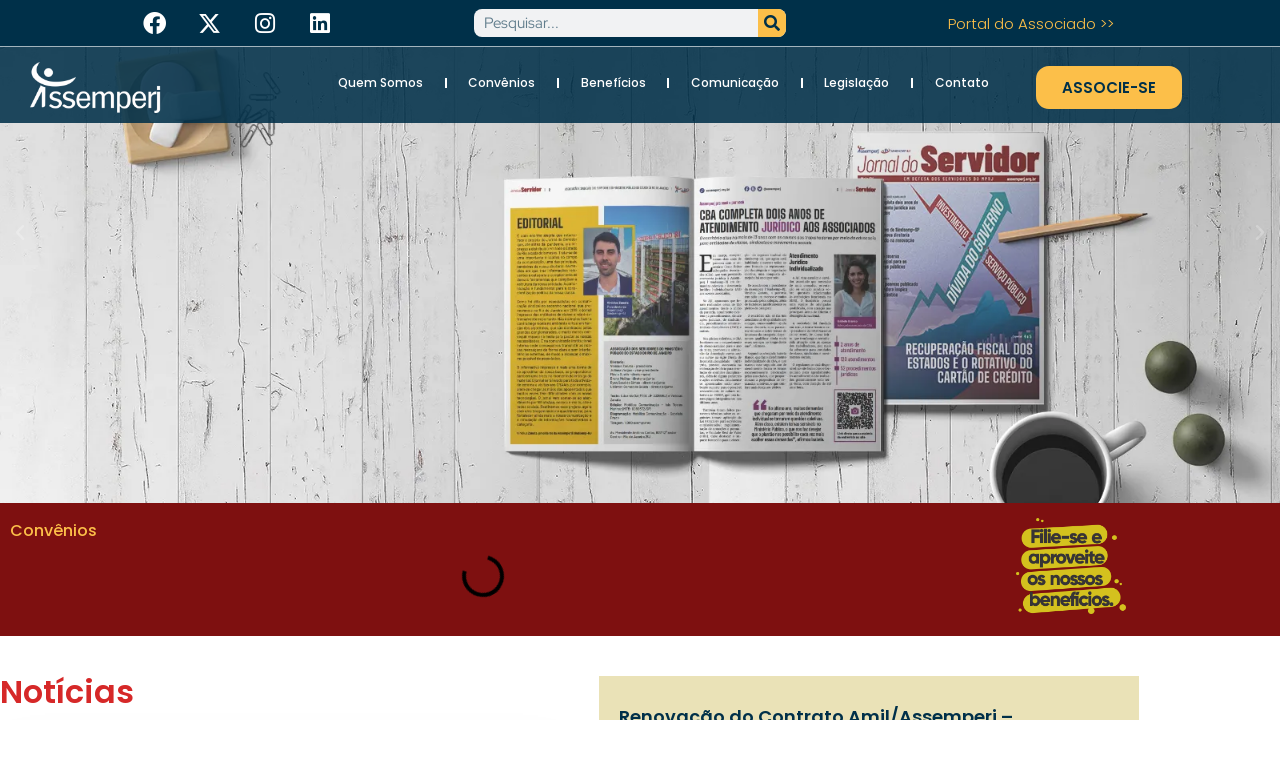

--- FILE ---
content_type: text/html; charset=UTF-8
request_url: https://assemperj.org.br/
body_size: 23128
content:
<!doctype html><html lang="pt-BR"><head><script data-no-optimize="1">var litespeed_docref=sessionStorage.getItem("litespeed_docref");litespeed_docref&&(Object.defineProperty(document,"referrer",{get:function(){return litespeed_docref}}),sessionStorage.removeItem("litespeed_docref"));</script> <meta charset="UTF-8"><meta name="viewport" content="width=device-width, initial-scale=1"><link rel="profile" href="https://gmpg.org/xfn/11"><meta name='robots' content='index, follow, max-image-preview:large, max-snippet:-1, max-video-preview:-1' /><title>Assemperj - Assemperj</title><link rel="canonical" href="https://assemperj.org.br/" /><meta property="og:locale" content="pt_BR" /><meta property="og:type" content="website" /><meta property="og:title" content="Assemperj - Assemperj" /><meta property="og:description" content="Jornal do ServidorO Jornal do Servidor reúne as principais atividades e ações que envolvem os servidores do MPRJ.Saiba MaisConheça as vantagens de ser um associado AssemperjEntenda porque mais de 2.900 servidores também fizeram essa escolhaSaiba MaisJuntos na luta!Assemperj sempre na luta com o servidorSaiba MaisCondições Especiais de Trabalho no MPRJConheça os seus direitos em condições [&hellip;]" /><meta property="og:url" content="https://assemperj.org.br/" /><meta property="og:site_name" content="Assemperj" /><meta property="article:modified_time" content="2025-11-25T12:22:31+00:00" /><meta property="og:image" content="https://assemperj.org.br/wp-content/uploads/2022/05/logo-ok-2.jpg" /><meta property="og:image:width" content="430" /><meta property="og:image:height" content="187" /><meta property="og:image:type" content="image/jpeg" /><meta name="twitter:card" content="summary_large_image" /> <script type="application/ld+json" class="yoast-schema-graph">{"@context":"https://schema.org","@graph":[{"@type":"WebPage","@id":"https://assemperj.org.br/","url":"https://assemperj.org.br/","name":"Assemperj - Assemperj","isPartOf":{"@id":"https://assemperj.org.br/#website"},"about":{"@id":"https://assemperj.org.br/#organization"},"primaryImageOfPage":{"@id":"https://assemperj.org.br/#primaryimage"},"image":{"@id":"https://assemperj.org.br/#primaryimage"},"thumbnailUrl":"https://assemperj.org.br/wp-content/uploads/2022/07/chamada-2.png","datePublished":"2022-05-15T18:40:35+00:00","dateModified":"2025-11-25T12:22:31+00:00","breadcrumb":{"@id":"https://assemperj.org.br/#breadcrumb"},"inLanguage":"pt-BR","potentialAction":[{"@type":"ReadAction","target":["https://assemperj.org.br/"]}]},{"@type":"ImageObject","inLanguage":"pt-BR","@id":"https://assemperj.org.br/#primaryimage","url":"https://assemperj.org.br/wp-content/uploads/2022/07/chamada-2.png","contentUrl":"https://assemperj.org.br/wp-content/uploads/2022/07/chamada-2.png","width":200,"height":175},{"@type":"BreadcrumbList","@id":"https://assemperj.org.br/#breadcrumb","itemListElement":[{"@type":"ListItem","position":1,"name":"Início"}]},{"@type":"WebSite","@id":"https://assemperj.org.br/#website","url":"https://assemperj.org.br/","name":"Assemperj","description":"Só mais um site WordPress","publisher":{"@id":"https://assemperj.org.br/#organization"},"potentialAction":[{"@type":"SearchAction","target":{"@type":"EntryPoint","urlTemplate":"https://assemperj.org.br/?s={search_term_string}"},"query-input":{"@type":"PropertyValueSpecification","valueRequired":true,"valueName":"search_term_string"}}],"inLanguage":"pt-BR"},{"@type":"Organization","@id":"https://assemperj.org.br/#organization","name":"Assemperj","url":"https://assemperj.org.br/","logo":{"@type":"ImageObject","inLanguage":"pt-BR","@id":"https://assemperj.org.br/#/schema/logo/image/","url":"https://assemperj.org.br/wp-content/uploads/2022/05/cropped-logo-ok-2.jpg","contentUrl":"https://assemperj.org.br/wp-content/uploads/2022/05/cropped-logo-ok-2.jpg","width":430,"height":167,"caption":"Assemperj"},"image":{"@id":"https://assemperj.org.br/#/schema/logo/image/"}}]}</script> <link rel="alternate" type="application/rss+xml" title="Feed para Assemperj &raquo;" href="https://assemperj.org.br/feed/" /><link rel="alternate" type="application/rss+xml" title="Feed de comentários para Assemperj &raquo;" href="https://assemperj.org.br/comments/feed/" /> <script id="wpp-js" type="litespeed/javascript" data-src="https://assemperj.org.br/wp-content/plugins/wordpress-popular-posts/assets/js/wpp.js?ver=7.3.6" data-sampling="0" data-sampling-rate="100" data-api-url="https://assemperj.org.br/wp-json/wordpress-popular-posts" data-post-id="0" data-token="4198d9bf31" data-lang="0" data-debug="1"></script> <link rel="alternate" title="oEmbed (JSON)" type="application/json+oembed" href="https://assemperj.org.br/wp-json/oembed/1.0/embed?url=https%3A%2F%2Fassemperj.org.br%2F" /><link rel="alternate" title="oEmbed (XML)" type="text/xml+oembed" href="https://assemperj.org.br/wp-json/oembed/1.0/embed?url=https%3A%2F%2Fassemperj.org.br%2F&#038;format=xml" /><link data-optimized="2" rel="stylesheet" href="https://assemperj.org.br/wp-content/litespeed/css/839fa9c00ba129ad78cb3f245192bb5d.css?ver=78a4d" /> <script type="litespeed/javascript" data-src="https://assemperj.org.br/wp-includes/js/jquery/jquery.min.js?ver=3.7.1" id="jquery-core-js"></script> <link rel="https://api.w.org/" href="https://assemperj.org.br/wp-json/" /><link rel="alternate" title="JSON" type="application/json" href="https://assemperj.org.br/wp-json/wp/v2/pages/1375" /><link rel="EditURI" type="application/rsd+xml" title="RSD" href="https://assemperj.org.br/xmlrpc.php?rsd" /><meta name="generator" content="WordPress 6.9" /><link rel='shortlink' href='https://assemperj.org.br/' /><meta name="generator" content="Elementor 3.34.1; features: additional_custom_breakpoints; settings: css_print_method-external, google_font-enabled, font_display-auto">
 <script type="litespeed/javascript" data-src="https://www.googletagmanager.com/gtag/js?id=UA-194576035-1"></script> <script type="litespeed/javascript">window.dataLayer=window.dataLayer||[];function gtag(){dataLayer.push(arguments)}
gtag('js',new Date());gtag('config','UA-194576035-1')</script> <link rel="icon" href="https://assemperj.org.br/wp-content/uploads/2022/05/cropped-logo-fav-ass-32x32.png" sizes="32x32" /><link rel="icon" href="https://assemperj.org.br/wp-content/uploads/2022/05/cropped-logo-fav-ass-192x192.png" sizes="192x192" /><link rel="apple-touch-icon" href="https://assemperj.org.br/wp-content/uploads/2022/05/cropped-logo-fav-ass-180x180.png" /><meta name="msapplication-TileImage" content="https://assemperj.org.br/wp-content/uploads/2022/05/cropped-logo-fav-ass-270x270.png" /></head><body class="home wp-singular page-template page-template-elementor_theme page page-id-1375 wp-custom-logo wp-embed-responsive wp-theme-hello-elementor hello-elementor-default elementor-default elementor-kit-6 elementor-page elementor-page-1375"><a class="skip-link screen-reader-text" href="#content">Ir para o conteúdo</a><header data-elementor-type="header" data-elementor-id="1594" class="elementor elementor-1594 elementor-location-header" data-elementor-post-type="elementor_library"><section class="elementor-section elementor-top-section elementor-element elementor-element-52e815b elementor-section-full_width elementor-section-height-default elementor-section-height-default" data-id="52e815b" data-element_type="section" data-settings="{&quot;background_background&quot;:&quot;classic&quot;}"><div class="elementor-container elementor-column-gap-no"><div class="elementor-column elementor-col-33 elementor-top-column elementor-element elementor-element-e4efc4a" data-id="e4efc4a" data-element_type="column"><div class="elementor-widget-wrap elementor-element-populated"><div class="elementor-element elementor-element-c092a5a elementor-shape-rounded elementor-grid-0 e-grid-align-center elementor-widget elementor-widget-social-icons" data-id="c092a5a" data-element_type="widget" data-widget_type="social-icons.default"><div class="elementor-widget-container"><div class="elementor-social-icons-wrapper elementor-grid" role="list">
<span class="elementor-grid-item" role="listitem">
<a class="elementor-icon elementor-social-icon elementor-social-icon-facebook elementor-repeater-item-b1d1321" href="https://www.facebook.com/Assemperj/" target="_blank">
<span class="elementor-screen-only">Facebook</span>
<i aria-hidden="true" class="fab fa-facebook"></i>					</a>
</span>
<span class="elementor-grid-item" role="listitem">
<a class="elementor-icon elementor-social-icon elementor-social-icon-x-twitter elementor-repeater-item-b060d38" href="https://twitter.com/assemperj" target="_blank">
<span class="elementor-screen-only">X-twitter</span>
<i aria-hidden="true" class="fab fa-x-twitter"></i>					</a>
</span>
<span class="elementor-grid-item" role="listitem">
<a class="elementor-icon elementor-social-icon elementor-social-icon-instagram elementor-repeater-item-2be3d0b" href="https://www.instagram.com/assemperj/" target="_blank">
<span class="elementor-screen-only">Instagram</span>
<i aria-hidden="true" class="fab fa-instagram"></i>					</a>
</span>
<span class="elementor-grid-item" role="listitem">
<a class="elementor-icon elementor-social-icon elementor-social-icon-linkedin elementor-repeater-item-6802754" href="https://www.linkedin.com/company/assemperj-sindsemp-rj/" target="_blank">
<span class="elementor-screen-only">Linkedin</span>
<i aria-hidden="true" class="fab fa-linkedin"></i>					</a>
</span></div></div></div></div></div><div class="elementor-column elementor-col-33 elementor-top-column elementor-element elementor-element-d70693d" data-id="d70693d" data-element_type="column"><div class="elementor-widget-wrap elementor-element-populated"><div class="elementor-element elementor-element-e1c9651 elementor-search-form--skin-classic elementor-search-form--button-type-icon elementor-search-form--icon-search elementor-widget elementor-widget-search-form" data-id="e1c9651" data-element_type="widget" data-settings="{&quot;skin&quot;:&quot;classic&quot;}" data-widget_type="search-form.default"><div class="elementor-widget-container">
<search role="search"><form class="elementor-search-form" action="https://assemperj.org.br" method="get"><div class="elementor-search-form__container">
<label class="elementor-screen-only" for="elementor-search-form-e1c9651">Pesquisar</label>
<input id="elementor-search-form-e1c9651" placeholder="Pesquisar..." class="elementor-search-form__input" type="search" name="s" value="">
<button class="elementor-search-form__submit" type="submit" aria-label="Pesquisar">
<i aria-hidden="true" class="fas fa-search"></i>													</button></div></form>
</search></div></div></div></div><div class="elementor-column elementor-col-33 elementor-top-column elementor-element elementor-element-ea4c162" data-id="ea4c162" data-element_type="column"><div class="elementor-widget-wrap elementor-element-populated"><div class="elementor-element elementor-element-96bea13 elementor-widget elementor-widget-heading" data-id="96bea13" data-element_type="widget" data-widget_type="heading.default"><div class="elementor-widget-container"><h2 class="elementor-heading-title elementor-size-default"><a href="https://portal.assemperj.org.br/Login/Autenticar/?ReturnUrl=%2F" target="_blank">Portal do Associado &gt;&gt;</a></h2></div></div></div></div></div></section><section class="elementor-section elementor-top-section elementor-element elementor-element-a8ce3f3 elementor-section-boxed elementor-section-height-default elementor-section-height-default" data-id="a8ce3f3" data-element_type="section" data-settings="{&quot;background_background&quot;:&quot;classic&quot;,&quot;sticky&quot;:&quot;top&quot;,&quot;sticky_on&quot;:[&quot;desktop&quot;,&quot;tablet&quot;,&quot;mobile&quot;],&quot;sticky_offset&quot;:0,&quot;sticky_effects_offset&quot;:0,&quot;sticky_anchor_link_offset&quot;:0}"><div class="elementor-container elementor-column-gap-default"><div class="elementor-column elementor-col-33 elementor-top-column elementor-element elementor-element-39966cf" data-id="39966cf" data-element_type="column"><div class="elementor-widget-wrap elementor-element-populated"><div class="elementor-element elementor-element-dbf8dce elementor-widget elementor-widget-image" data-id="dbf8dce" data-element_type="widget" data-widget_type="image.default"><div class="elementor-widget-container">
<a href="https://assemperj.org.br">
<img data-lazyloaded="1" src="[data-uri]" width="225" height="78" data-src="https://assemperj.org.br/wp-content/uploads/2022/05/logos-1-1.png" class="attachment-large size-large wp-image-7152" alt="" />								</a></div></div></div></div><div class="elementor-column elementor-col-33 elementor-top-column elementor-element elementor-element-2bd1f93" data-id="2bd1f93" data-element_type="column"><div class="elementor-widget-wrap elementor-element-populated"><div class="elementor-element elementor-element-cb0c781 elementor-nav-menu__align-justify elementor-nav-menu--stretch elementor-nav-menu--dropdown-tablet elementor-nav-menu__text-align-aside elementor-nav-menu--toggle elementor-nav-menu--burger elementor-widget elementor-widget-nav-menu" data-id="cb0c781" data-element_type="widget" data-settings="{&quot;full_width&quot;:&quot;stretch&quot;,&quot;layout&quot;:&quot;horizontal&quot;,&quot;submenu_icon&quot;:{&quot;value&quot;:&quot;&lt;i class=\&quot;fas fa-caret-down\&quot; aria-hidden=\&quot;true\&quot;&gt;&lt;\/i&gt;&quot;,&quot;library&quot;:&quot;fa-solid&quot;},&quot;toggle&quot;:&quot;burger&quot;}" data-widget_type="nav-menu.default"><div class="elementor-widget-container"><nav aria-label="Menu" class="elementor-nav-menu--main elementor-nav-menu__container elementor-nav-menu--layout-horizontal e--pointer-underline e--animation-drop-in"><ul id="menu-1-cb0c781" class="elementor-nav-menu"><li class="menu-item menu-item-type-custom menu-item-object-custom menu-item-has-children menu-item-1673"><a href="#" class="elementor-item elementor-item-anchor">Quem Somos</a><ul class="sub-menu elementor-nav-menu--dropdown"><li class="menu-item menu-item-type-post_type menu-item-object-page menu-item-2491"><a href="https://assemperj.org.br/assemperj-quem-somos/" class="elementor-sub-item">Assemperj-RJ</a></li><li class="menu-item menu-item-type-post_type menu-item-object-page menu-item-2537"><a href="https://assemperj.org.br/estatuto/" class="elementor-sub-item">Estatuto</a></li><li class="menu-item menu-item-type-post_type menu-item-object-page menu-item-5505"><a href="https://assemperj.org.br/benemeritos/" class="elementor-sub-item">Beneméritos</a></li><li class="menu-item menu-item-type-post_type menu-item-object-page menu-item-2528"><a href="https://assemperj.org.br/filiados/" class="elementor-sub-item">Conveniados</a></li><li class="menu-item menu-item-type-post_type menu-item-object-page menu-item-2548"><a href="https://assemperj.org.br/parceiros/" class="elementor-sub-item">Parceiros</a></li><li class="menu-item menu-item-type-post_type menu-item-object-page menu-item-2490"><a href="https://assemperj.org.br/faq/" class="elementor-sub-item">FAQ</a></li></ul></li><li class="menu-item menu-item-type-post_type menu-item-object-page menu-item-2564"><a href="https://assemperj.org.br/beneficios/" class="elementor-item">Convênios</a></li><li class="menu-item menu-item-type-custom menu-item-object-custom menu-item-has-children menu-item-4660"><a href="#" class="elementor-item elementor-item-anchor">Benefícios</a><ul class="sub-menu elementor-nav-menu--dropdown"><li class="menu-item menu-item-type-post_type menu-item-object-page menu-item-7546"><a href="https://assemperj.org.br/assemperj-saude/" class="elementor-sub-item">Assemperj + Saude</a></li><li class="menu-item menu-item-type-post_type menu-item-object-page menu-item-4661"><a href="https://assemperj.org.br/assessoria-juridica/" class="elementor-sub-item">Assessoria Jurídica</a></li><li class="menu-item menu-item-type-post_type menu-item-object-page menu-item-6134"><a href="https://assemperj.org.br/consultoria-juridica-civel/" class="elementor-sub-item">Consultoria Jurídica (Cível)</a></li><li class="menu-item menu-item-type-post_type menu-item-object-page menu-item-4910"><a href="https://assemperj.org.br/clube-fenamp/" class="elementor-sub-item">Clube Fenamp</a></li><li class="menu-item menu-item-type-post_type menu-item-object-page menu-item-7526"><a href="https://assemperj.org.br/masterclin/" class="elementor-sub-item">Masterclin</a></li><li class="menu-item menu-item-type-post_type menu-item-object-page menu-item-8247"><a href="https://assemperj.org.br/projeto-acolher/" class="elementor-sub-item">Projeto Acolher</a></li><li class="menu-item menu-item-type-post_type menu-item-object-page menu-item-7525"><a href="https://assemperj.org.br/sesc/" class="elementor-sub-item">SESC-RIO</a></li><li class="menu-item menu-item-type-post_type menu-item-object-page menu-item-4663"><a href="https://assemperj.org.br/mag-seguros/" class="elementor-sub-item">Seguro coletivos (SAF e SAP)</a></li><li class="menu-item menu-item-type-post_type menu-item-object-page menu-item-6276"><a href="https://assemperj.org.br/totalpass/" class="elementor-sub-item">Totalpass</a></li><li class="menu-item menu-item-type-post_type menu-item-object-page menu-item-6748"><a href="https://assemperj.org.br/wellhub/" class="elementor-sub-item">Wellhub</a></li></ul></li><li class="menu-item menu-item-type-custom menu-item-object-custom menu-item-has-children menu-item-1675"><a href="#" class="elementor-item elementor-item-anchor">Comunicação</a><ul class="sub-menu elementor-nav-menu--dropdown"><li class="menu-item menu-item-type-post_type menu-item-object-page menu-item-1916"><a href="https://assemperj.org.br/noticias/" class="elementor-sub-item">Notícias</a></li><li class="menu-item menu-item-type-post_type menu-item-object-page menu-item-6501"><a href="https://assemperj.org.br/jornal-do-servidor/" class="elementor-sub-item">Jornal do Servidor</a></li><li class="menu-item menu-item-type-post_type menu-item-object-page menu-item-7690"><a href="https://assemperj.org.br/assemperj-explica/" class="elementor-sub-item">Assemperj explica</a></li><li class="menu-item menu-item-type-post_type menu-item-object-page menu-item-2605"><a href="https://assemperj.org.br/tv-assemperj/" class="elementor-sub-item">TV Assemperj</a></li><li class="menu-item menu-item-type-post_type menu-item-object-page menu-item-2575"><a href="https://assemperj.org.br/eventos/" class="elementor-sub-item">Eventos</a></li><li class="menu-item menu-item-type-post_type menu-item-object-page menu-item-2689"><a href="https://assemperj.org.br/cartilha/" class="elementor-sub-item">Cartilhas</a></li></ul></li><li class="menu-item menu-item-type-post_type menu-item-object-page menu-item-3964"><a href="https://assemperj.org.br/legislacao/" class="elementor-item">Legislação</a></li><li class="menu-item menu-item-type-post_type menu-item-object-page menu-item-3162"><a href="https://assemperj.org.br/contato/" class="elementor-item">Contato</a></li></ul></nav><div class="elementor-menu-toggle" role="button" tabindex="0" aria-label="Alternar menu" aria-expanded="false">
<i aria-hidden="true" role="presentation" class="elementor-menu-toggle__icon--open fas fa-bars"></i><i aria-hidden="true" role="presentation" class="elementor-menu-toggle__icon--close eicon-close"></i></div><nav class="elementor-nav-menu--dropdown elementor-nav-menu__container" aria-hidden="true"><ul id="menu-2-cb0c781" class="elementor-nav-menu"><li class="menu-item menu-item-type-custom menu-item-object-custom menu-item-has-children menu-item-1673"><a href="#" class="elementor-item elementor-item-anchor" tabindex="-1">Quem Somos</a><ul class="sub-menu elementor-nav-menu--dropdown"><li class="menu-item menu-item-type-post_type menu-item-object-page menu-item-2491"><a href="https://assemperj.org.br/assemperj-quem-somos/" class="elementor-sub-item" tabindex="-1">Assemperj-RJ</a></li><li class="menu-item menu-item-type-post_type menu-item-object-page menu-item-2537"><a href="https://assemperj.org.br/estatuto/" class="elementor-sub-item" tabindex="-1">Estatuto</a></li><li class="menu-item menu-item-type-post_type menu-item-object-page menu-item-5505"><a href="https://assemperj.org.br/benemeritos/" class="elementor-sub-item" tabindex="-1">Beneméritos</a></li><li class="menu-item menu-item-type-post_type menu-item-object-page menu-item-2528"><a href="https://assemperj.org.br/filiados/" class="elementor-sub-item" tabindex="-1">Conveniados</a></li><li class="menu-item menu-item-type-post_type menu-item-object-page menu-item-2548"><a href="https://assemperj.org.br/parceiros/" class="elementor-sub-item" tabindex="-1">Parceiros</a></li><li class="menu-item menu-item-type-post_type menu-item-object-page menu-item-2490"><a href="https://assemperj.org.br/faq/" class="elementor-sub-item" tabindex="-1">FAQ</a></li></ul></li><li class="menu-item menu-item-type-post_type menu-item-object-page menu-item-2564"><a href="https://assemperj.org.br/beneficios/" class="elementor-item" tabindex="-1">Convênios</a></li><li class="menu-item menu-item-type-custom menu-item-object-custom menu-item-has-children menu-item-4660"><a href="#" class="elementor-item elementor-item-anchor" tabindex="-1">Benefícios</a><ul class="sub-menu elementor-nav-menu--dropdown"><li class="menu-item menu-item-type-post_type menu-item-object-page menu-item-7546"><a href="https://assemperj.org.br/assemperj-saude/" class="elementor-sub-item" tabindex="-1">Assemperj + Saude</a></li><li class="menu-item menu-item-type-post_type menu-item-object-page menu-item-4661"><a href="https://assemperj.org.br/assessoria-juridica/" class="elementor-sub-item" tabindex="-1">Assessoria Jurídica</a></li><li class="menu-item menu-item-type-post_type menu-item-object-page menu-item-6134"><a href="https://assemperj.org.br/consultoria-juridica-civel/" class="elementor-sub-item" tabindex="-1">Consultoria Jurídica (Cível)</a></li><li class="menu-item menu-item-type-post_type menu-item-object-page menu-item-4910"><a href="https://assemperj.org.br/clube-fenamp/" class="elementor-sub-item" tabindex="-1">Clube Fenamp</a></li><li class="menu-item menu-item-type-post_type menu-item-object-page menu-item-7526"><a href="https://assemperj.org.br/masterclin/" class="elementor-sub-item" tabindex="-1">Masterclin</a></li><li class="menu-item menu-item-type-post_type menu-item-object-page menu-item-8247"><a href="https://assemperj.org.br/projeto-acolher/" class="elementor-sub-item" tabindex="-1">Projeto Acolher</a></li><li class="menu-item menu-item-type-post_type menu-item-object-page menu-item-7525"><a href="https://assemperj.org.br/sesc/" class="elementor-sub-item" tabindex="-1">SESC-RIO</a></li><li class="menu-item menu-item-type-post_type menu-item-object-page menu-item-4663"><a href="https://assemperj.org.br/mag-seguros/" class="elementor-sub-item" tabindex="-1">Seguro coletivos (SAF e SAP)</a></li><li class="menu-item menu-item-type-post_type menu-item-object-page menu-item-6276"><a href="https://assemperj.org.br/totalpass/" class="elementor-sub-item" tabindex="-1">Totalpass</a></li><li class="menu-item menu-item-type-post_type menu-item-object-page menu-item-6748"><a href="https://assemperj.org.br/wellhub/" class="elementor-sub-item" tabindex="-1">Wellhub</a></li></ul></li><li class="menu-item menu-item-type-custom menu-item-object-custom menu-item-has-children menu-item-1675"><a href="#" class="elementor-item elementor-item-anchor" tabindex="-1">Comunicação</a><ul class="sub-menu elementor-nav-menu--dropdown"><li class="menu-item menu-item-type-post_type menu-item-object-page menu-item-1916"><a href="https://assemperj.org.br/noticias/" class="elementor-sub-item" tabindex="-1">Notícias</a></li><li class="menu-item menu-item-type-post_type menu-item-object-page menu-item-6501"><a href="https://assemperj.org.br/jornal-do-servidor/" class="elementor-sub-item" tabindex="-1">Jornal do Servidor</a></li><li class="menu-item menu-item-type-post_type menu-item-object-page menu-item-7690"><a href="https://assemperj.org.br/assemperj-explica/" class="elementor-sub-item" tabindex="-1">Assemperj explica</a></li><li class="menu-item menu-item-type-post_type menu-item-object-page menu-item-2605"><a href="https://assemperj.org.br/tv-assemperj/" class="elementor-sub-item" tabindex="-1">TV Assemperj</a></li><li class="menu-item menu-item-type-post_type menu-item-object-page menu-item-2575"><a href="https://assemperj.org.br/eventos/" class="elementor-sub-item" tabindex="-1">Eventos</a></li><li class="menu-item menu-item-type-post_type menu-item-object-page menu-item-2689"><a href="https://assemperj.org.br/cartilha/" class="elementor-sub-item" tabindex="-1">Cartilhas</a></li></ul></li><li class="menu-item menu-item-type-post_type menu-item-object-page menu-item-3964"><a href="https://assemperj.org.br/legislacao/" class="elementor-item" tabindex="-1">Legislação</a></li><li class="menu-item menu-item-type-post_type menu-item-object-page menu-item-3162"><a href="https://assemperj.org.br/contato/" class="elementor-item" tabindex="-1">Contato</a></li></ul></nav></div></div></div></div><div class="elementor-column elementor-col-33 elementor-top-column elementor-element elementor-element-3051efd" data-id="3051efd" data-element_type="column"><div class="elementor-widget-wrap elementor-element-populated"><div class="elementor-element elementor-element-08ec8b8 elementor-align-center elementor-hidden-tablet elementor-hidden-mobile elementor-widget elementor-widget-button" data-id="08ec8b8" data-element_type="widget" data-widget_type="button.default"><div class="elementor-widget-container"><div class="elementor-button-wrapper">
<a class="elementor-button elementor-button-link elementor-size-sm" href="https://portal.assemperj.org.br/Login/Cadastrar?v=Cadastrar&#038;s=Associasse" target="_blank">
<span class="elementor-button-content-wrapper">
<span class="elementor-button-text">ASSOCIE-SE</span>
</span>
</a></div></div></div></div></div></div></section></header><main id="content" class="site-main post-1375 page type-page status-publish hentry"><div class="page-content"><div data-elementor-type="wp-page" data-elementor-id="1375" class="elementor elementor-1375" data-elementor-post-type="page"><section class="elementor-section elementor-top-section elementor-element elementor-element-8752910 elementor-section-height-min-height elementor-section-full_width elementor-section-items-stretch elementor-section-content-space-evenly elementor-section-height-default" data-id="8752910" data-element_type="section" data-settings="{&quot;background_background&quot;:&quot;classic&quot;}"><div class="elementor-container elementor-column-gap-no"><div class="elementor-column elementor-col-100 elementor-top-column elementor-element elementor-element-d06ed8e" data-id="d06ed8e" data-element_type="column"><div class="elementor-widget-wrap elementor-element-populated"><div class="elementor-element elementor-element-25a6428 elementor--v-position-bottom elementor--h-position-left elementor-arrows-position-inside elementor-pagination-position-inside elementor-widget elementor-widget-slides" data-id="25a6428" data-element_type="widget" data-settings="{&quot;navigation&quot;:&quot;both&quot;,&quot;autoplay&quot;:&quot;yes&quot;,&quot;pause_on_hover&quot;:&quot;yes&quot;,&quot;pause_on_interaction&quot;:&quot;yes&quot;,&quot;autoplay_speed&quot;:5000,&quot;infinite&quot;:&quot;yes&quot;,&quot;transition&quot;:&quot;slide&quot;,&quot;transition_speed&quot;:500}" data-widget_type="slides.default"><div class="elementor-widget-container"><div class="elementor-swiper"><div class="elementor-slides-wrapper elementor-main-swiper swiper" role="region" aria-roledescription="carousel" aria-label="Slides" dir="ltr" data-animation="fadeInUp"><div class="swiper-wrapper elementor-slides"><div class="elementor-repeater-item-696527c swiper-slide" role="group" aria-roledescription="slide"><div class="swiper-slide-bg elementor-ken-burns elementor-ken-burns--in" role="img" aria-label="MOCKUP-SITE-BANNER2"></div><div class="elementor-background-overlay"></div><a class="swiper-slide-inner" href="https://assemperj.org.br/jornal-do-servidor/"><div class="swiper-slide-contents"><div class="elementor-slide-heading">Jornal do Servidor</div><div class="elementor-slide-description">O Jornal do Servidor reúne as principais<br> atividades e ações que envolvem<br> os servidores do MPRJ.</div><div  class="elementor-button elementor-slide-button elementor-size-xs">Saiba Mais</div></div></a></div><div class="elementor-repeater-item-b3d6be3 swiper-slide" role="group" aria-roledescription="slide"><div class="swiper-slide-bg elementor-ken-burns elementor-ken-burns--in" role="img" aria-label="parceria1"></div><div class="elementor-background-overlay"></div><a class="swiper-slide-inner" href="https://assemperj.org.br/vantagens-associado/"><div class="swiper-slide-contents"><div class="elementor-slide-heading">Conheça as vantagens de ser um <br>  associado Assemperj</div><div class="elementor-slide-description">Entenda porque mais de 2.900 servidores também fizeram essa escolha</div><div  class="elementor-button elementor-slide-button elementor-size-xs">Saiba Mais</div></div></a></div><div class="elementor-repeater-item-043d1d4 swiper-slide" role="group" aria-roledescription="slide"><div class="swiper-slide-bg elementor-ken-burns elementor-ken-burns--in" role="img" aria-label="fundo-luta1"></div><div class="elementor-background-overlay"></div><div class="swiper-slide-inner" ><div class="swiper-slide-contents"><div class="elementor-slide-heading">Juntos na luta!</div><div class="elementor-slide-description">Assemperj sempre na luta <br>com o servidor</div><div  class="elementor-button elementor-slide-button elementor-size-xs">Saiba Mais</div></div></div></div><div class="elementor-repeater-item-434f581 swiper-slide" role="group" aria-roledescription="slide"><div class="swiper-slide-bg elementor-ken-burns elementor-ken-burns--in" role="img" aria-label="fundo-cartilha-1"></div><div class="elementor-background-overlay"></div><a class="swiper-slide-inner" href="https://assemperj.org.br/cartilha-direitos/"><div class="swiper-slide-contents"><div class="elementor-slide-heading">Condições Especiais<br> de Trabalho no MPRJ</div><div class="elementor-slide-description">Conheça os seus direitos <br>em condições especiais de trabalho no MPRJ</div><div  class="elementor-button elementor-slide-button elementor-size-xs">Saiba Mais</div></div></a></div></div><div class="elementor-swiper-button elementor-swiper-button-prev" role="button" tabindex="0" aria-label="Slide anterior">
<i aria-hidden="true" class="eicon-chevron-left"></i></div><div class="elementor-swiper-button elementor-swiper-button-next" role="button" tabindex="0" aria-label="Próximo slide">
<i aria-hidden="true" class="eicon-chevron-right"></i></div><div class="swiper-pagination"></div></div></div></div></div></div></div></div></section><section class="elementor-section elementor-top-section elementor-element elementor-element-2927c62 elementor-section-boxed elementor-section-height-default elementor-section-height-default" data-id="2927c62" data-element_type="section" data-settings="{&quot;background_background&quot;:&quot;classic&quot;}"><div class="elementor-container elementor-column-gap-default"><div class="elementor-column elementor-col-50 elementor-top-column elementor-element elementor-element-a9fad7b" data-id="a9fad7b" data-element_type="column"><div class="elementor-widget-wrap elementor-element-populated"><div class="elementor-element elementor-element-0b9b42a elementor-widget elementor-widget-heading" data-id="0b9b42a" data-element_type="widget" data-widget_type="heading.default"><div class="elementor-widget-container"><h2 class="elementor-heading-title elementor-size-default">Convênios</h2></div></div><div class="elementor-element elementor-element-d64ca41 elementor-skin-carousel elementor-widget elementor-widget-media-carousel" data-id="d64ca41" data-element_type="widget" data-settings="{&quot;slides_per_view&quot;:&quot;7&quot;,&quot;slides_to_scroll&quot;:&quot;1&quot;,&quot;space_between&quot;:{&quot;unit&quot;:&quot;px&quot;,&quot;size&quot;:38,&quot;sizes&quot;:[]},&quot;space_between_mobile&quot;:{&quot;unit&quot;:&quot;px&quot;,&quot;size&quot;:13,&quot;sizes&quot;:[]},&quot;lazyload&quot;:&quot;yes&quot;,&quot;skin&quot;:&quot;carousel&quot;,&quot;effect&quot;:&quot;slide&quot;,&quot;speed&quot;:500,&quot;autoplay&quot;:&quot;yes&quot;,&quot;autoplay_speed&quot;:5000,&quot;loop&quot;:&quot;yes&quot;,&quot;pause_on_hover&quot;:&quot;yes&quot;,&quot;pause_on_interaction&quot;:&quot;yes&quot;,&quot;space_between_tablet&quot;:{&quot;unit&quot;:&quot;px&quot;,&quot;size&quot;:10,&quot;sizes&quot;:[]}}" data-widget_type="media-carousel.default"><div class="elementor-widget-container"><div class="elementor-swiper"><div class="elementor-main-swiper swiper" role="region" aria-roledescription="carousel" aria-label="Slides"><div class="swiper-wrapper"><div class="swiper-slide" role="group" aria-roledescription="slide">
<a href="https://assemperj.org.br/amil/"><div class="elementor-carousel-image swiper-lazy" role="img" aria-label="lg_amil" data-background="https://assemperj.org.br/wp-content/uploads/2022/06/lg_amil.png"><div class="swiper-lazy-preloader"></div></div>
</a></div><div class="swiper-slide" role="group" aria-roledescription="slide">
<a href="https://assemperj.org.br/sulamerica/"><div class="elementor-carousel-image swiper-lazy" role="img" aria-label="sulamerica-logo" data-background="https://assemperj.org.br/wp-content/uploads/2022/06/sulamerica-logo.png"><div class="swiper-lazy-preloader"></div></div>
</a></div><div class="swiper-slide" role="group" aria-roledescription="slide">
<a href="https://assemperj.org.br/totalpass/"><div class="elementor-carousel-image swiper-lazy" role="img" aria-label="Logo_Branco_verde" data-background="https://assemperj.org.br/wp-content/uploads/2024/05/Logo_Branco_verde.png"><div class="swiper-lazy-preloader"></div></div>
</a></div><div class="swiper-slide" role="group" aria-roledescription="slide">
<a href="https://assemperj.org.br/wellhub/"><div class="elementor-carousel-image swiper-lazy" role="img" aria-label="logo-wellhub" data-background="https://assemperj.org.br/wp-content/uploads/2024/05/logo-weelhub.png"><div class="swiper-lazy-preloader"></div></div>
</a></div><div class="swiper-slide" role="group" aria-roledescription="slide">
<a href="https://assemperj.org.br/brasas/"><div class="elementor-carousel-image swiper-lazy" role="img" aria-label="brasas-br" data-background="https://assemperj.org.br/wp-content/uploads/2022/11/brasas-br.png"><div class="swiper-lazy-preloader"></div></div>
</a></div><div class="swiper-slide" role="group" aria-roledescription="slide">
<a href="https://assemperj.org.br/nacionalin/"><div class="elementor-carousel-image swiper-lazy" role="img" aria-label="lg-nacional-inn" data-background="https://assemperj.org.br/wp-content/uploads/2024/03/lg-nacional-inn.png"><div class="swiper-lazy-preloader"></div></div>
</a></div><div class="swiper-slide" role="group" aria-roledescription="slide">
<a href="https://assemperj.org.br/les-petits/"><div class="elementor-carousel-image swiper-lazy" role="img" aria-label="logo-lkespetit2" data-background="https://assemperj.org.br/wp-content/uploads/2023/12/logo-lkespetit2.png"><div class="swiper-lazy-preloader"></div></div>
</a></div><div class="swiper-slide" role="group" aria-roledescription="slide">
<a href="https://assemperj.org.br/pensi/"><div class="elementor-carousel-image swiper-lazy" role="img" aria-label="pensi" data-background="https://assemperj.org.br/wp-content/uploads/2022/11/pensi.png"><div class="swiper-lazy-preloader"></div></div>
</a></div><div class="swiper-slide" role="group" aria-roledescription="slide">
<a href="https://assemperj.org.br/lumen-juris/"><div class="elementor-carousel-image swiper-lazy" role="img" aria-label="lumen1" data-background="https://assemperj.org.br/wp-content/uploads/2023/01/lumen1.png"><div class="swiper-lazy-preloader"></div></div>
</a></div><div class="swiper-slide" role="group" aria-roledescription="slide">
<a href="https://assemperj.org.br/sicoob/"><div class="elementor-carousel-image swiper-lazy" role="img" aria-label="sicoob-1" data-background="https://assemperj.org.br/wp-content/uploads/2023/03/sicoob-1.png"><div class="swiper-lazy-preloader"></div></div>
</a></div><div class="swiper-slide" role="group" aria-roledescription="slide">
<a href="https://assemperj.org.br/masterclin/"><div class="elementor-carousel-image swiper-lazy" role="img" aria-label="logo" data-background="https://assemperj.org.br/wp-content/uploads/2023/01/logo.png"><div class="swiper-lazy-preloader"></div></div>
</a></div><div class="swiper-slide" role="group" aria-roledescription="slide">
<a href="https://assemperj.org.br/clube-fenamp/"><div class="elementor-carousel-image swiper-lazy" role="img" aria-label="logo-clube2" data-background="https://assemperj.org.br/wp-content/uploads/2023/04/logo-clube2.png"><div class="swiper-lazy-preloader"></div></div>
</a></div><div class="swiper-slide" role="group" aria-roledescription="slide">
<a href="https://assemperj.org.br/wise-up/"><div class="elementor-carousel-image swiper-lazy" role="img" aria-label="wise-up-logo" data-background="https://assemperj.org.br/wp-content/uploads/2022/07/wise-up-logo.png"><div class="swiper-lazy-preloader"></div></div>
</a></div><div class="swiper-slide" role="group" aria-roledescription="slide">
<a href="https://assemperj.org.br/jaloul/"><div class="elementor-carousel-image swiper-lazy" role="img" aria-label="jaloul-branca" data-background="https://assemperj.org.br/wp-content/uploads/2022/07/jaloul-branca.png"><div class="swiper-lazy-preloader"></div></div>
</a></div><div class="swiper-slide" role="group" aria-roledescription="slide">
<a href="https://assemperj.org.br/ccaa/"><div class="elementor-carousel-image swiper-lazy" role="img" aria-label="ccaa-branco" data-background="https://assemperj.org.br/wp-content/uploads/2022/11/ccaa-branco.png"><div class="swiper-lazy-preloader"></div></div>
</a></div><div class="swiper-slide" role="group" aria-roledescription="slide">
<a href="https://assemperj.org.br/assessoria-juridica/"><div class="elementor-carousel-image swiper-lazy" role="img" aria-label="logo-cesar-britto1" data-background="https://assemperj.org.br/wp-content/uploads/2022/06/logo-cesar-britto1.png"><div class="swiper-lazy-preloader"></div></div>
</a></div><div class="swiper-slide" role="group" aria-roledescription="slide">
<a href="https://assemperj.org.br/unilasalle/"><div class="elementor-carousel-image swiper-lazy" role="img" aria-label="LOGO_UNISALLE" data-background="https://assemperj.org.br/wp-content/uploads/2023/05/LOGO_UNISALLE.png"><div class="swiper-lazy-preloader"></div></div>
</a></div><div class="swiper-slide" role="group" aria-roledescription="slide">
<a href="https://assemperj.org.br/faculdade-instituto-rj/"><div class="elementor-carousel-image swiper-lazy" role="img" aria-label="logo_fiurj_horizonta1" data-background="https://assemperj.org.br/wp-content/uploads/2023/05/logo_fiurj_horizonta1.png"><div class="swiper-lazy-preloader"></div></div>
</a></div><div class="swiper-slide" role="group" aria-roledescription="slide">
<a href="https://assemperj.org.br/bradesco/"><div class="elementor-carousel-image swiper-lazy" role="img" aria-label="bradesco-saude-logo" data-background="https://assemperj.org.br/wp-content/uploads/2022/06/bradesco-saude-logo.png"><div class="swiper-lazy-preloader"></div></div>
</a></div><div class="swiper-slide" role="group" aria-roledescription="slide">
<a href="https://assemperj.org.br/sesc/"><div class="elementor-carousel-image swiper-lazy" role="img" aria-label="sesc-logo-1" data-background="https://assemperj.org.br/wp-content/uploads/2022/06/sesc-logo-1.png"><div class="swiper-lazy-preloader"></div></div>
</a></div><div class="swiper-slide" role="group" aria-roledescription="slide">
<a href="https://assemperj.org.br/firjan-senai-sesi/"><div class="elementor-carousel-image swiper-lazy" role="img" aria-label="firjan-logo2" data-background="https://assemperj.org.br/wp-content/uploads/2023/03/firjan-logo2.png"><div class="swiper-lazy-preloader"></div></div>
</a></div><div class="swiper-slide" role="group" aria-roledescription="slide">
<a href="https://assemperj.org.br/uva/"><div class="elementor-carousel-image swiper-lazy" role="img" aria-label="Logo_UVA" data-background="https://assemperj.org.br/wp-content/uploads/2022/08/Logo_UVA.png"><div class="swiper-lazy-preloader"></div></div>
</a></div><div class="swiper-slide" role="group" aria-roledescription="slide">
<a href="https://assemperj.org.br/universo/"><div class="elementor-carousel-image swiper-lazy" role="img" aria-label="universo1" data-background="https://assemperj.org.br/wp-content/uploads/2023/03/universo1.png"><div class="swiper-lazy-preloader"></div></div>
</a></div><div class="swiper-slide" role="group" aria-roledescription="slide">
<a href="https://assemperj.org.br/sa-pereira/"><div class="elementor-carousel-image swiper-lazy" role="img" aria-label="logo-sa-pereira" data-background="https://assemperj.org.br/wp-content/uploads/2023/02/logo-sa-pereira.png"><div class="swiper-lazy-preloader"></div></div>
</a></div><div class="swiper-slide" role="group" aria-roledescription="slide">
<a href="https://assemperj.org.br/sunnydays-creche-e-escola/"><div class="elementor-carousel-image swiper-lazy" role="img" aria-label="Sunny_branco_horizontal_fundo_transparente-e1660931402964-pzfymmd4sjmq25vgf7eujw9zkpsczjhjw1a40vdp8g" data-background="https://assemperj.org.br/wp-content/uploads/2023/02/Sunny_branco_horizontal_fundo_transparente-e1660931402964-pzfymmd4sjmq25vgf7eujw9zkpsczjhjw1a40vdp8g-1.png"><div class="swiper-lazy-preloader"></div></div>
</a></div><div class="swiper-slide" role="group" aria-roledescription="slide">
<a href="https://assemperj.org.br/escola-ipe/"><div class="elementor-carousel-image swiper-lazy" role="img" aria-label="logo-ipe" data-background="https://assemperj.org.br/wp-content/uploads/2023/02/logo-ipe.png"><div class="swiper-lazy-preloader"></div></div>
</a></div><div class="swiper-slide" role="group" aria-roledescription="slide">
<a href="https://assemperj.org.br/colegio-qi/"><div class="elementor-carousel-image swiper-lazy" role="img" aria-label="logo-qi" data-background="https://assemperj.org.br/wp-content/uploads/2023/02/logo-qi.png"><div class="swiper-lazy-preloader"></div></div>
</a></div><div class="swiper-slide" role="group" aria-roledescription="slide">
<a href="https://assemperj.org.br/creche-bom-tempo/"><div class="elementor-carousel-image swiper-lazy" role="img" aria-label="logo-creche1" data-background="https://assemperj.org.br/wp-content/uploads/2023/02/logo-creche1.png"><div class="swiper-lazy-preloader"></div></div>
</a></div><div class="swiper-slide" role="group" aria-roledescription="slide">
<a href="https://assemperj.org.br/universidade-candido-mendes/"><div class="elementor-carousel-image swiper-lazy" role="img" aria-label="ucam1" data-background="https://assemperj.org.br/wp-content/uploads/2022/06/ucam1.png"><div class="swiper-lazy-preloader"></div></div>
</a></div><div class="swiper-slide" role="group" aria-roledescription="slide">
<a href="https://assemperj.org.br/cel/"><div class="elementor-carousel-image swiper-lazy" role="img" aria-label="cel-lg-11" data-background="https://assemperj.org.br/wp-content/uploads/2022/06/cel-lg-11.png"><div class="swiper-lazy-preloader"></div></div>
</a></div><div class="swiper-slide" role="group" aria-roledescription="slide">
<a href="https://assemperj.org.br/ibrapchs/"><div class="elementor-carousel-image swiper-lazy" role="img" aria-label="ibrapsch" data-background="https://assemperj.org.br/wp-content/uploads/2022/06/ibrapsch.png"><div class="swiper-lazy-preloader"></div></div>
</a></div><div class="swiper-slide" role="group" aria-roledescription="slide">
<a href="https://assemperj.org.br/novotel-restaurante/"><div class="elementor-carousel-image swiper-lazy" role="img" aria-label="Novotel_Logo_2" data-background="https://assemperj.org.br/wp-content/uploads/2023/01/Novotel_Logo_2.png"><div class="swiper-lazy-preloader"></div></div>
</a></div><div class="swiper-slide" role="group" aria-roledescription="slide">
<a href="https://assemperj.org.br/ibis-restaurante/"><div class="elementor-carousel-image swiper-lazy" role="img" aria-label="191-1916207_hotel-ibis-styles-logo" data-background="https://assemperj.org.br/wp-content/uploads/2023/01/191-1916207_hotel-ibis-styles-logo.png"><div class="swiper-lazy-preloader"></div></div>
</a></div><div class="swiper-slide" role="group" aria-roledescription="slide">
<a href="https://assemperj.org.br/hotel-ver-a-vista-araruama/"><div class="elementor-carousel-image swiper-lazy" role="img" aria-label="hotel-1" data-background="https://assemperj.org.br/wp-content/uploads/2023/01/hotel-1.png"><div class="swiper-lazy-preloader"></div></div>
</a></div><div class="swiper-slide" role="group" aria-roledescription="slide">
<a href="https://assemperj.org.br/facha-helio-afonso/"><div class="elementor-carousel-image swiper-lazy" role="img" aria-label="logo-unifacha-branca" data-background="https://assemperj.org.br/wp-content/uploads/2024/08/logo-unifacha-branca-e1722878552640.png"><div class="swiper-lazy-preloader"></div></div>
</a></div><div class="swiper-slide" role="group" aria-roledescription="slide">
<a href="https://assemperj.org.br/cultura-inglesa/"><div class="elementor-carousel-image swiper-lazy" role="img" aria-label="cultura-inglesa-logo2" data-background="https://assemperj.org.br/wp-content/uploads/2023/01/cultura-inglesa-logo2.png"><div class="swiper-lazy-preloader"></div></div>
</a></div><div class="swiper-slide" role="group" aria-roledescription="slide">
<a href="https://assemperj.org.br/mag-seguros/"><div class="elementor-carousel-image swiper-lazy" role="img" aria-label="mag11" data-background="https://assemperj.org.br/wp-content/uploads/2022/06/mag11.png"><div class="swiper-lazy-preloader"></div></div>
</a></div><div class="swiper-slide" role="group" aria-roledescription="slide">
<a href="https://assemperj.org.br/banco-alfa/"><div class="elementor-carousel-image swiper-lazy" role="img" aria-label="banco-alfa-1" data-background="https://assemperj.org.br/wp-content/uploads/2022/06/banco-alfa-1.png"><div class="swiper-lazy-preloader"></div></div>
</a></div><div class="swiper-slide" role="group" aria-roledescription="slide">
<a href="https://assemperj.org.br/faz-as-malas/"><div class="elementor-carousel-image swiper-lazy" role="img" aria-label="MARCA D´ AGUA FAM-04a" data-background="https://assemperj.org.br/wp-content/uploads/2023/07/MARCA-D´-AGUA-FAM-04a.png"><div class="swiper-lazy-preloader"></div></div>
</a></div><div class="swiper-slide" role="group" aria-roledescription="slide">
<a href="https://assemperj.org.br/alianca-francesa-rj/"><div class="elementor-carousel-image swiper-lazy" role="img" aria-label="afrio-br" data-background="https://assemperj.org.br/wp-content/uploads/2022/06/afrio-br.png"><div class="swiper-lazy-preloader"></div></div>
</a></div><div class="swiper-slide" role="group" aria-roledescription="slide">
<a href="https://assemperj.org.br/amperj/"><div class="elementor-carousel-image swiper-lazy" role="img" aria-label="amperj2" data-background="https://assemperj.org.br/wp-content/uploads/2022/06/amperj2.png"><div class="swiper-lazy-preloader"></div></div>
</a></div><div class="swiper-slide" role="group" aria-roledescription="slide">
<a href="https://assemperj.org.br/tecfit/"><div class="elementor-carousel-image swiper-lazy" role="img" aria-label="tecfit-logo1" data-background="https://assemperj.org.br/wp-content/uploads/2022/07/tecfit-logo1.png"><div class="swiper-lazy-preloader"></div></div>
</a></div><div class="swiper-slide" role="group" aria-roledescription="slide">
<a href="https://assemperj.org.br/colegio-cruzeiro/"><div class="elementor-carousel-image swiper-lazy" role="img" aria-label="Logo colegio cruzeiro" data-background="https://assemperj.org.br/wp-content/uploads/2024/07/Logo-colegio-cruzeiro.png"><div class="swiper-lazy-preloader"></div></div>
</a></div><div class="swiper-slide" role="group" aria-roledescription="slide">
<a href="https://assemperj.org.br/retiro-humboldt/"><div class="elementor-carousel-image swiper-lazy" role="img" aria-label="logo retiro" data-background="https://assemperj.org.br/wp-content/uploads/2024/07/logo-retiro.png"><div class="swiper-lazy-preloader"></div></div>
</a></div><div class="swiper-slide" role="group" aria-roledescription="slide">
<a href="https://assemperj.org.br/centro-universitario-celso-lisboa/"><div class="elementor-carousel-image swiper-lazy" role="img" aria-label="celso-lisboa-logo-ok" data-background="https://assemperj.org.br/wp-content/uploads/2024/08/celso-lisboa-logo-ok.webp"><div class="swiper-lazy-preloader"></div></div>
</a></div><div class="swiper-slide" role="group" aria-roledescription="slide">
<a href="https://assemperj.org.br/savastano/"><div class="elementor-carousel-image swiper-lazy" role="img" aria-label="logosavastano" data-background="https://assemperj.org.br/wp-content/uploads/2022/07/logosavastano.webp"><div class="swiper-lazy-preloader"></div></div>
</a></div><div class="swiper-slide" role="group" aria-roledescription="slide">
<a href="https://assemperj.org.br/pousada-sol-e-descanso/"><div class="elementor-carousel-image swiper-lazy" role="img" aria-label="Pousada Sol e Descanso" data-background="https://assemperj.org.br/wp-content/uploads/2024/10/Pousada-Sol-e-Descanso-scaled.webp"><div class="swiper-lazy-preloader"></div></div>
</a></div><div class="swiper-slide" role="group" aria-roledescription="slide">
<a href="https://assemperj.org.br/faf-uerj/"><div class="elementor-carousel-image swiper-lazy" role="img" aria-label="LOGO-FAF" data-background="https://assemperj.org.br/wp-content/uploads/2025/01/LOGO-FAF.png"><div class="swiper-lazy-preloader"></div></div>
</a></div><div class="swiper-slide" role="group" aria-roledescription="slide">
<a href="https://assemperj.org.br/corpo-zen-terapias/"><div class="elementor-carousel-image swiper-lazy" role="img" aria-label="logo-zen" data-background="https://assemperj.org.br/wp-content/uploads/2025/06/logo-zen.webp"><div class="swiper-lazy-preloader"></div></div>
</a></div><div class="swiper-slide" role="group" aria-roledescription="slide">
<a href="https://assemperj.org.br/medsenior/"><div class="elementor-carousel-image swiper-lazy" role="img" aria-label="medsenior-logo_branca" data-background="https://assemperj.org.br/wp-content/uploads/2025/08/medsenior-logo_branca.png"><div class="swiper-lazy-preloader"></div></div>
</a></div><div class="swiper-slide" role="group" aria-roledescription="slide">
<a href="https://assemperj.org.br/transmundi/"><div class="elementor-carousel-image swiper-lazy" role="img" aria-label="logo-cor-transmundi" data-background="https://assemperj.org.br/wp-content/uploads/2025/10/logo-cor-transmundi-1.webp"><div class="swiper-lazy-preloader"></div></div>
</a></div><div class="swiper-slide" role="group" aria-roledescription="slide">
<a href="https://assemperj.org.br/novo-mundo-administradora/"><div class="elementor-carousel-image swiper-lazy" role="img" aria-label="novomundo-logo" data-background="https://assemperj.org.br/wp-content/uploads/2025/10/novomundo-logo.png"><div class="swiper-lazy-preloader"></div></div>
</a></div><div class="swiper-slide" role="group" aria-roledescription="slide">
<a href="https://assemperj.org.br/instituto-brasileiro-de-ensino-desenvolvimento-e-pesquisa/"><div class="elementor-carousel-image swiper-lazy" role="img" aria-label="LOGO_IDP_positiva-s" data-background="https://assemperj.org.br/wp-content/uploads/2025/11/LOGO_IDP_positiva-s.png"><div class="swiper-lazy-preloader"></div></div>
</a></div></div></div></div></div></div></div></div><div class="elementor-column elementor-col-50 elementor-top-column elementor-element elementor-element-0ea0cd9" data-id="0ea0cd9" data-element_type="column" data-settings="{&quot;background_background&quot;:&quot;classic&quot;}"><div class="elementor-widget-wrap elementor-element-populated"><div class="elementor-element elementor-element-72dccbe elementor-widget elementor-widget-image" data-id="72dccbe" data-element_type="widget" data-widget_type="image.default"><div class="elementor-widget-container">
<a href="http://portal.assemperj.org.br/Login/Cadastrar?v=Cadastrar&#038;s=Associasse" target="_blank">
<img data-lazyloaded="1" src="[data-uri]" decoding="async" width="200" height="175" data-src="https://assemperj.org.br/wp-content/uploads/2022/07/chamada-2.png" class="attachment-large size-large wp-image-2239" alt="" />								</a></div></div></div></div></div></section><section class="elementor-section elementor-top-section elementor-element elementor-element-4ec621a elementor-section-boxed elementor-section-height-default elementor-section-height-default" data-id="4ec621a" data-element_type="section" data-settings="{&quot;background_background&quot;:&quot;classic&quot;}"><div class="elementor-container elementor-column-gap-default"><div class="elementor-column elementor-col-50 elementor-top-column elementor-element elementor-element-7c9b9c6" data-id="7c9b9c6" data-element_type="column"><div class="elementor-widget-wrap elementor-element-populated"><div class="elementor-element elementor-element-3652f20 elementor-widget elementor-widget-heading" data-id="3652f20" data-element_type="widget" data-widget_type="heading.default"><div class="elementor-widget-container"><h2 class="elementor-heading-title elementor-size-default">Notícias</h2></div></div><div class="elementor-element elementor-element-d76efb3 elementor-grid-1 elementor-posts--thumbnail-top elementor-grid-tablet-2 elementor-grid-mobile-1 elementor-widget elementor-widget-posts" data-id="d76efb3" data-element_type="widget" data-settings="{&quot;custom_pro_features&quot;:&quot;yes&quot;,&quot;custom_is_display_conditions&quot;:&quot;yes&quot;,&quot;custom_masonrys&quot;:&quot;yes&quot;,&quot;custom_columns&quot;:&quot;1&quot;,&quot;custom_columns_tablet&quot;:&quot;2&quot;,&quot;custom_columns_mobile&quot;:&quot;1&quot;,&quot;custom_row_gap&quot;:{&quot;unit&quot;:&quot;px&quot;,&quot;size&quot;:35,&quot;sizes&quot;:[]},&quot;custom_row_gap_tablet&quot;:{&quot;unit&quot;:&quot;px&quot;,&quot;size&quot;:&quot;&quot;,&quot;sizes&quot;:[]},&quot;custom_row_gap_mobile&quot;:{&quot;unit&quot;:&quot;px&quot;,&quot;size&quot;:&quot;&quot;,&quot;sizes&quot;:[]}}" data-widget_type="posts.custom"><div class="elementor-widget-container"><div class="ecs-posts elementor-posts-container elementor-posts   elementor-grid elementor-posts--skin-custom" data-settings="{&quot;current_page&quot;:1,&quot;max_num_pages&quot;:&quot;5&quot;,&quot;load_method&quot;:&quot;&quot;,&quot;widget_id&quot;:&quot;d76efb3&quot;,&quot;post_id&quot;:1375,&quot;theme_id&quot;:1375,&quot;change_url&quot;:false,&quot;reinit_js&quot;:false}"><article id="post-8564" class="elementor-post elementor-grid-item ecs-post-loop post-8564 post type-post status-publish format-standard has-post-thumbnail hentry category-noticias"><div data-elementor-type="loop" data-elementor-id="1420" class="elementor elementor-1420 post-8564 post type-post status-publish format-standard has-post-thumbnail hentry category-noticias" data-elementor-post-type="elementor_library"><section class="elementor-section elementor-top-section elementor-element elementor-element-c81efb0 elementor-section-boxed elementor-section-height-default elementor-section-height-default" data-id="c81efb0" data-element_type="section"><div class="elementor-container elementor-column-gap-default"><div class="elementor-column elementor-col-100 elementor-top-column elementor-element elementor-element-613b260" data-id="613b260" data-element_type="column" data-settings="{&quot;background_background&quot;:&quot;classic&quot;}"><div class="elementor-widget-wrap elementor-element-populated"><div class="elementor-element elementor-element-6ee69b1 elementor-widget elementor-widget-theme-post-featured-image elementor-widget-image" data-id="6ee69b1" data-element_type="widget" data-widget_type="theme-post-featured-image.default"><div class="elementor-widget-container">
<a href="https://assemperj.org.br/assemperj-avanca-na-implantacao-da-nova-sede-com-apresentacao-do-projeto/">
<img data-lazyloaded="1" src="[data-uri]" fetchpriority="high" decoding="async" width="768" height="960" data-src="https://assemperj.org.br/wp-content/uploads/2026/01/Projeto-nova-sede-768x960.jpg" class="attachment-medium_large size-medium_large wp-image-8565" alt="" data-srcset="https://assemperj.org.br/wp-content/uploads/2026/01/Projeto-nova-sede-768x960.jpg 768w, https://assemperj.org.br/wp-content/uploads/2026/01/Projeto-nova-sede-240x300.jpg 240w, https://assemperj.org.br/wp-content/uploads/2026/01/Projeto-nova-sede-819x1024.jpg 819w, https://assemperj.org.br/wp-content/uploads/2026/01/Projeto-nova-sede.jpg 1080w" data-sizes="(max-width: 768px) 100vw, 768px" />								</a></div></div><div class="elementor-element elementor-element-ea7f1e8 elementor-widget elementor-widget-theme-post-title elementor-page-title elementor-widget-heading" data-id="ea7f1e8" data-element_type="widget" data-widget_type="theme-post-title.default"><div class="elementor-widget-container"><h1 class="elementor-heading-title elementor-size-default"><a href="https://assemperj.org.br/assemperj-avanca-na-implantacao-da-nova-sede-com-apresentacao-do-projeto/">Assemperj avança na implantação da nova sede com apresentação do projeto</a></h1></div></div><div class="elementor-element elementor-element-5033ced elementor-widget elementor-widget-post-info" data-id="5033ced" data-element_type="widget" data-widget_type="post-info.default"><div class="elementor-widget-container"><ul class="elementor-inline-items elementor-icon-list-items elementor-post-info"><li class="elementor-icon-list-item elementor-repeater-item-105da15 elementor-inline-item" itemprop="datePublished">
<span class="elementor-icon-list-icon">
<i aria-hidden="true" class="fas fa-calendar"></i>							</span>
<span class="elementor-icon-list-text elementor-post-info__item elementor-post-info__item--type-date">
<time>16/01/2026</time>					</span></li></ul></div></div></div></div></div></section></div></article></div></div></div></div></div><div class="elementor-column elementor-col-50 elementor-top-column elementor-element elementor-element-ecace61" data-id="ecace61" data-element_type="column" data-settings="{&quot;background_background&quot;:&quot;classic&quot;}"><div class="elementor-widget-wrap elementor-element-populated"><div class="elementor-element elementor-element-b3838d1 elementor-grid-1 elementor-posts--thumbnail-none elementor-posts--align-left elementor-grid-tablet-2 elementor-grid-mobile-1 elementor-widget elementor-widget-posts" data-id="b3838d1" data-element_type="widget" data-settings="{&quot;classic_columns&quot;:&quot;1&quot;,&quot;classic_row_gap&quot;:{&quot;unit&quot;:&quot;px&quot;,&quot;size&quot;:22,&quot;sizes&quot;:[]},&quot;classic_columns_tablet&quot;:&quot;2&quot;,&quot;classic_columns_mobile&quot;:&quot;1&quot;,&quot;classic_row_gap_tablet&quot;:{&quot;unit&quot;:&quot;px&quot;,&quot;size&quot;:&quot;&quot;,&quot;sizes&quot;:[]},&quot;classic_row_gap_mobile&quot;:{&quot;unit&quot;:&quot;px&quot;,&quot;size&quot;:&quot;&quot;,&quot;sizes&quot;:[]}}" data-widget_type="posts.classic"><div class="elementor-widget-container"><div class="elementor-posts-container elementor-posts elementor-posts--skin-classic elementor-grid" role="list"><article class="elementor-post elementor-grid-item post-8540 post type-post status-publish format-standard has-post-thumbnail hentry category-noticias" role="listitem"><div class="elementor-post__text"><h3 class="elementor-post__title">
<a href="https://assemperj.org.br/renovacao-do-contrato-amil-assemperj-fevereiro-2026/" >
Renovação do Contrato Amil/Assemperj – fevereiro/2026			</a></h3><div class="elementor-post__meta-data">
<span class="elementor-post-date">
9 de janeiro de 2026		</span></div><div class="elementor-post__excerpt"><p>Informamos que o contrato entre a Assemperj e a operadora Amil completará seu nono ano em fevereiro de 2026. Ressaltamos que este é o período</p></div></div></article><article class="elementor-post elementor-grid-item post-8497 post type-post status-publish format-standard has-post-thumbnail hentry category-noticias" role="listitem"><div class="elementor-post__text"><h3 class="elementor-post__title">
<a href="https://assemperj.org.br/aprovada-emenda-ao-ploa-2026-que-suplementa-o-orcamento-do-mprj-em-r-550-milhoes/" >
Aprovada emenda ao PLOA 2026 que suplementa o orçamento do MPRJ em R$ 550 milhões			</a></h3><div class="elementor-post__meta-data">
<span class="elementor-post-date">
18 de dezembro de 2025		</span></div><div class="elementor-post__excerpt"><p>A Comissão de Orçamento,&nbsp; Finanças e Fiscalização da Alerj se reuniu, na última terça-feira (16/12), para analisar as emendas ao projeto de Lei Orçamentária Anual</p></div></div></article><article class="elementor-post elementor-grid-item post-8494 post type-post status-publish format-standard has-post-thumbnail hentry category-noticias" role="listitem"><div class="elementor-post__text"><h3 class="elementor-post__title">
<a href="https://assemperj.org.br/diretoria-acompanha-emenda-a-pl-do-judiciario-que-estende-direitos-a-servidores-do-mprj/" >
Diretoria acompanha emenda a PL do Judiciário que estende direitos a servidores do MPRJ			</a></h3><div class="elementor-post__meta-data">
<span class="elementor-post-date">
16 de dezembro de 2025		</span></div><div class="elementor-post__excerpt"><p>A Diretoria da Assemperj | Sindsemp-RJ acompanha junto à Alerj uma emenda ao PL n° 6.730/2025, de autoria do Poder Judiciário, que estende aos servidores</p></div></div></article><article class="elementor-post elementor-grid-item post-8490 post type-post status-publish format-standard has-post-thumbnail hentry category-noticias" role="listitem"><div class="elementor-post__text"><h3 class="elementor-post__title">
<a href="https://assemperj.org.br/abaixo-assinado-pede-extensao-de-gee-para-todos-os-servidores-do-mprj/" >
Abaixo-assinado pede extensão de GEE para todos os servidores do MPRJ			</a></h3><div class="elementor-post__meta-data">
<span class="elementor-post-date">
15 de dezembro de 2025		</span></div><div class="elementor-post__excerpt"><p>A Diretoria da Assemperj manifesta seu apoio ao abaixo-assinado que vem sendo organizado pela base de servidores para pleitear ao Procurador-Geral de Justiça, Dr. Antônio</p></div></div></article><article class="elementor-post elementor-grid-item post-8483 post type-post status-publish format-standard has-post-thumbnail hentry category-noticias" role="listitem"><div class="elementor-post__text"><h3 class="elementor-post__title">
<a href="https://assemperj.org.br/governo-envia-a-alerj-projeto-de-lei-que-autoriza-adesao-do-rio-ao-propag/" >
Governo envia à Alerj projeto de lei que autoriza adesão do Rio ao PROPAG			</a></h3><div class="elementor-post__meta-data">
<span class="elementor-post-date">
12 de dezembro de 2025		</span></div><div class="elementor-post__excerpt"><p>A Assembleia Legislativa do Estado do Rio de Janeiro recebeu, nesta quarta-feira (10), o Projeto de Lei nº 6932/2025, enviado pelo governo estadual, que propõe</p></div></div></article></div></div></div><div class="elementor-element elementor-element-4ecdaee elementor-align-left elementor-mobile-align-center elementor-widget elementor-widget-button" data-id="4ecdaee" data-element_type="widget" data-widget_type="button.default"><div class="elementor-widget-container"><div class="elementor-button-wrapper">
<a class="elementor-button elementor-button-link elementor-size-sm" href="https://assemperj.org.br/noticias/">
<span class="elementor-button-content-wrapper">
<span class="elementor-button-text">Veja todas as Notícias</span>
</span>
</a></div></div></div></div></div></div></section><section class="elementor-section elementor-top-section elementor-element elementor-element-1b40c87 elementor-section-boxed elementor-section-height-default elementor-section-height-default" data-id="1b40c87" data-element_type="section" data-settings="{&quot;background_background&quot;:&quot;classic&quot;}"><div class="elementor-container elementor-column-gap-default"><div class="elementor-column elementor-col-100 elementor-top-column elementor-element elementor-element-af77428" data-id="af77428" data-element_type="column"><div class="elementor-widget-wrap elementor-element-populated"><section class="elementor-section elementor-inner-section elementor-element elementor-element-7a21a16 elementor-section-boxed elementor-section-height-default elementor-section-height-default" data-id="7a21a16" data-element_type="section"><div class="elementor-container elementor-column-gap-default"><div class="elementor-column elementor-col-50 elementor-inner-column elementor-element elementor-element-cd1e323" data-id="cd1e323" data-element_type="column"><div class="elementor-widget-wrap elementor-element-populated"><div class="elementor-element elementor-element-26dff72 elementor-view-default elementor-widget elementor-widget-icon" data-id="26dff72" data-element_type="widget" data-widget_type="icon.default"><div class="elementor-widget-container"><div class="elementor-icon-wrapper"><div class="elementor-icon">
<i aria-hidden="true" class="fas fa-tv"></i></div></div></div></div><div class="elementor-element elementor-element-fd5cb42 elementor-widget elementor-widget-heading" data-id="fd5cb42" data-element_type="widget" data-widget_type="heading.default"><div class="elementor-widget-container"><h2 class="elementor-heading-title elementor-size-default">TV Assemperj</h2></div></div></div></div><div class="elementor-column elementor-col-50 elementor-inner-column elementor-element elementor-element-61c0bf7" data-id="61c0bf7" data-element_type="column"><div class="elementor-widget-wrap elementor-element-populated"><div class="elementor-element elementor-element-b80f444 elementor-align-right elementor-mobile-align-center elementor-widget elementor-widget-button" data-id="b80f444" data-element_type="widget" data-widget_type="button.default"><div class="elementor-widget-container"><div class="elementor-button-wrapper">
<a class="elementor-button elementor-button-link elementor-size-sm" href="https://assemperj.org.br/tv-assemperj/">
<span class="elementor-button-content-wrapper">
<span class="elementor-button-text">Veja todos os Vídeos</span>
</span>
</a></div></div></div></div></div></div></section><section class="elementor-section elementor-inner-section elementor-element elementor-element-8b7252a elementor-section-boxed elementor-section-height-default elementor-section-height-default" data-id="8b7252a" data-element_type="section"><div class="elementor-container elementor-column-gap-default"><div class="elementor-column elementor-col-50 elementor-inner-column elementor-element elementor-element-aa10dd3" data-id="aa10dd3" data-element_type="column"><div class="elementor-widget-wrap elementor-element-populated"><div class="elementor-element elementor-element-70eed0a elementor-widget elementor-widget-posts" data-id="70eed0a" data-element_type="widget" data-settings="{&quot;full_content_row_gap&quot;:{&quot;unit&quot;:&quot;px&quot;,&quot;size&quot;:43,&quot;sizes&quot;:[]}}" data-widget_type="posts.full_content"><div class="elementor-widget-container"><div class="elementor-posts-container elementor-posts elementor-posts--skin-full_content elementor-grid" role="list"><article class="elementor-post elementor-grid-item post-8042 post type-post status-publish format-standard hentry category-video" role="listitem"><div class="elementor-post__text"><div style="position:relative;padding-bottom:56.25%;">
<iframe style="width:100%;height:100%;position:absolute;left:0px;top:0px;" frameborder="0" width="100%" height="100%" allowfullscreen="" allow="autoplay" src="https://www.youtube.com/embed/gjo3LSoq1Hs?si=M301eX0r2cwUMwzO">
</iframe></div></div></article></div></div></div><div class="elementor-element elementor-element-06625bb elementor-grid-1 elementor-posts--thumbnail-none elementor-grid-tablet-2 elementor-grid-mobile-1 elementor-widget elementor-widget-posts" data-id="06625bb" data-element_type="widget" data-settings="{&quot;classic_columns&quot;:&quot;1&quot;,&quot;classic_columns_tablet&quot;:&quot;2&quot;,&quot;classic_columns_mobile&quot;:&quot;1&quot;,&quot;classic_row_gap&quot;:{&quot;unit&quot;:&quot;px&quot;,&quot;size&quot;:35,&quot;sizes&quot;:[]},&quot;classic_row_gap_tablet&quot;:{&quot;unit&quot;:&quot;px&quot;,&quot;size&quot;:&quot;&quot;,&quot;sizes&quot;:[]},&quot;classic_row_gap_mobile&quot;:{&quot;unit&quot;:&quot;px&quot;,&quot;size&quot;:&quot;&quot;,&quot;sizes&quot;:[]}}" data-widget_type="posts.classic"><div class="elementor-widget-container"><div class="elementor-posts-container elementor-posts elementor-posts--skin-classic elementor-grid" role="list"><article class="elementor-post elementor-grid-item post-8042 post type-post status-publish format-standard hentry category-video" role="listitem"><div class="elementor-post__text"><h3 class="elementor-post__title">
<a href="https://assemperj.org.br/vinicius-zanata-concede-entrevista-ao-canal-degrau-cultural/" >
Vinícius Zanata concede entrevista ao canal Degrau Cultural			</a></h3><div class="elementor-post__meta-data">
<span class="elementor-post-date">
18 de agosto de 2025		</span></div></div></article></div></div></div></div></div><div class="elementor-column elementor-col-50 elementor-inner-column elementor-element elementor-element-2da4d8b" data-id="2da4d8b" data-element_type="column"><div class="elementor-widget-wrap elementor-element-populated"><div class="elementor-element elementor-element-ea7aa78 elementor-widget elementor-widget-posts" data-id="ea7aa78" data-element_type="widget" data-settings="{&quot;full_content_row_gap&quot;:{&quot;unit&quot;:&quot;px&quot;,&quot;size&quot;:43,&quot;sizes&quot;:[]}}" data-widget_type="posts.full_content"><div class="elementor-widget-container"><div class="elementor-posts-container elementor-posts elementor-posts--skin-full_content elementor-grid" role="list"><article class="elementor-post elementor-grid-item post-5387 post type-post status-publish format-standard hentry category-video" role="listitem"><div class="elementor-post__text"><div style="position:relative;padding-bottom:56.25%;">
<iframe style="width:100%;height:100%;position:absolute;left:0px;top:0px;" frameborder="0" width="100%" height="100%" allowfullscreen="" allow="autoplay" src="https://www.youtube.com/embed/yRoaMEmFrKQ">
</iframe></div></div></article></div></div></div><div class="elementor-element elementor-element-1f79e9b elementor-grid-1 elementor-posts--thumbnail-none elementor-grid-tablet-2 elementor-grid-mobile-1 elementor-widget elementor-widget-posts" data-id="1f79e9b" data-element_type="widget" data-settings="{&quot;classic_columns&quot;:&quot;1&quot;,&quot;classic_columns_tablet&quot;:&quot;2&quot;,&quot;classic_columns_mobile&quot;:&quot;1&quot;,&quot;classic_row_gap&quot;:{&quot;unit&quot;:&quot;px&quot;,&quot;size&quot;:35,&quot;sizes&quot;:[]},&quot;classic_row_gap_tablet&quot;:{&quot;unit&quot;:&quot;px&quot;,&quot;size&quot;:&quot;&quot;,&quot;sizes&quot;:[]},&quot;classic_row_gap_mobile&quot;:{&quot;unit&quot;:&quot;px&quot;,&quot;size&quot;:&quot;&quot;,&quot;sizes&quot;:[]}}" data-widget_type="posts.classic"><div class="elementor-widget-container"><div class="elementor-posts-container elementor-posts elementor-posts--skin-classic elementor-grid" role="list"><article class="elementor-post elementor-grid-item post-5387 post type-post status-publish format-standard hentry category-video" role="listitem"><div class="elementor-post__text"><h3 class="elementor-post__title">
<a href="https://assemperj.org.br/dep-rubens-pereira-comenta-parecer-favoravel-a-pec-do-voto/" >
Dep. Rubens Pereira comenta parecer favorável à PEC do voto.			</a></h3><div class="elementor-post__meta-data">
<span class="elementor-post-date">
18 de julho de 2023		</span></div></div></article></div></div></div></div></div></div></section></div></div></div></section><section class="elementor-section elementor-top-section elementor-element elementor-element-89af717 elementor-section-boxed elementor-section-height-default elementor-section-height-default" data-id="89af717" data-element_type="section"><div class="elementor-container elementor-column-gap-default"><div class="elementor-column elementor-col-100 elementor-top-column elementor-element elementor-element-acc4441" data-id="acc4441" data-element_type="column"><div class="elementor-widget-wrap elementor-element-populated"><div class="elementor-element elementor-element-996de8a elementor-widget elementor-widget-heading" data-id="996de8a" data-element_type="widget" data-widget_type="heading.default"><div class="elementor-widget-container"><h2 class="elementor-heading-title elementor-size-default">Veja Também</h2></div></div><div class="elementor-element elementor-element-1c12898 elementor-widget-divider--view-line elementor-widget elementor-widget-divider" data-id="1c12898" data-element_type="widget" data-widget_type="divider.default"><div class="elementor-widget-container"><div class="elementor-divider">
<span class="elementor-divider-separator">
</span></div></div></div></div></div></div></section><section class="elementor-section elementor-top-section elementor-element elementor-element-28705c3 elementor-section-full_width elementor-section-height-default elementor-section-height-default" data-id="28705c3" data-element_type="section" data-settings="{&quot;background_background&quot;:&quot;classic&quot;}"><div class="elementor-container elementor-column-gap-no"><div class="elementor-column elementor-col-50 elementor-top-column elementor-element elementor-element-94ed7f0" data-id="94ed7f0" data-element_type="column" data-settings="{&quot;background_background&quot;:&quot;classic&quot;}"><div class="elementor-widget-wrap elementor-element-populated"><div class="elementor-element elementor-element-fea424c elementor-widget elementor-widget-heading" data-id="fea424c" data-element_type="widget" data-widget_type="heading.default"><div class="elementor-widget-container"><h2 class="elementor-heading-title elementor-size-default">Saiba mais sobre os direitos dos associados</h2></div></div><div class="elementor-element elementor-element-ddab4cd elementor-widget-divider--view-line elementor-widget elementor-widget-divider" data-id="ddab4cd" data-element_type="widget" data-widget_type="divider.default"><div class="elementor-widget-container"><div class="elementor-divider">
<span class="elementor-divider-separator">
</span></div></div></div><div class="elementor-element elementor-element-3ef3690 elementor-widget elementor-widget-text-editor" data-id="3ef3690" data-element_type="widget" data-widget_type="text-editor.default"><div class="elementor-widget-container"><p>O Associado/filiado tem direito a todos os serviços oferecidos pela Assemperj | Sindsemp-RJ</p></div></div><div class="elementor-element elementor-element-8d92bcb elementor-align-right elementor-mobile-align-left elementor-widget elementor-widget-button" data-id="8d92bcb" data-element_type="widget" data-widget_type="button.default"><div class="elementor-widget-container"><div class="elementor-button-wrapper">
<a class="elementor-button elementor-button-link elementor-size-sm" href="https://assemperj.org.br/beneficios/">
<span class="elementor-button-content-wrapper">
<span class="elementor-button-text">Saiba Mais</span>
</span>
</a></div></div></div></div></div><div class="elementor-column elementor-col-50 elementor-top-column elementor-element elementor-element-0bcc7db" data-id="0bcc7db" data-element_type="column" data-settings="{&quot;background_background&quot;:&quot;classic&quot;}"><div class="elementor-widget-wrap elementor-element-populated"><div class="elementor-background-overlay"></div><div class="elementor-element elementor-element-4ebef3a elementor-widget elementor-widget-image" data-id="4ebef3a" data-element_type="widget" data-widget_type="image.default"><div class="elementor-widget-container">
<img data-lazyloaded="1" src="[data-uri]" decoding="async" width="400" height="332" data-src="https://assemperj.org.br/wp-content/uploads/2022/05/chamada-1.png" class="attachment-large size-large wp-image-1405" alt="" data-srcset="https://assemperj.org.br/wp-content/uploads/2022/05/chamada-1.png 400w, https://assemperj.org.br/wp-content/uploads/2022/05/chamada-1-300x249.png 300w" data-sizes="(max-width: 400px) 100vw, 400px" /></div></div><div class="elementor-element elementor-element-a90a2e6 elementor-widget elementor-widget-heading" data-id="a90a2e6" data-element_type="widget" data-widget_type="heading.default"><div class="elementor-widget-container"><h2 class="elementor-heading-title elementor-size-default">E nós defendemos você!</h2></div></div></div></div></div></section></div></div></main><footer data-elementor-type="footer" data-elementor-id="1744" class="elementor elementor-1744 elementor-location-footer" data-elementor-post-type="elementor_library"><footer class="elementor-section elementor-top-section elementor-element elementor-element-2ee62a41 elementor-section-boxed elementor-section-height-default elementor-section-height-default" data-id="2ee62a41" data-element_type="section" data-settings="{&quot;background_background&quot;:&quot;classic&quot;}"><div class="elementor-container elementor-column-gap-default"><div class="elementor-column elementor-col-100 elementor-top-column elementor-element elementor-element-5e1967be" data-id="5e1967be" data-element_type="column"><div class="elementor-widget-wrap elementor-element-populated"><section class="elementor-section elementor-inner-section elementor-element elementor-element-589f8ab5 elementor-section-content-top elementor-section-full_width elementor-section-height-default elementor-section-height-default" data-id="589f8ab5" data-element_type="section"><div class="elementor-container elementor-column-gap-no"><div class="elementor-column elementor-col-20 elementor-inner-column elementor-element elementor-element-c82429" data-id="c82429" data-element_type="column"><div class="elementor-widget-wrap elementor-element-populated"><div class="elementor-element elementor-element-4e3d0cf0 elementor-widget elementor-widget-heading" data-id="4e3d0cf0" data-element_type="widget" data-widget_type="heading.default"><div class="elementor-widget-container"><h4 class="elementor-heading-title elementor-size-default">ENDEREÇOS</h4></div></div><div class="elementor-element elementor-element-267eb14 elementor-widget elementor-widget-text-editor" data-id="267eb14" data-element_type="widget" data-widget_type="text-editor.default"><div class="elementor-widget-container"><p>Sala de Atendimento no<br />MPRJ Ed.Navega, Av.<br />Marechal Câmara, 350 – 4º andar</p></div></div><div class="elementor-element elementor-element-be7b34a elementor-widget elementor-widget-text-editor" data-id="be7b34a" data-element_type="widget" data-widget_type="text-editor.default"><div class="elementor-widget-container"><p>Av Presidente Antônio<br />Carlos, 607/12° andar<br />Centro – Rio de Janeiro/RJ</p></div></div></div></div><div class="elementor-column elementor-col-20 elementor-inner-column elementor-element elementor-element-2db85d70" data-id="2db85d70" data-element_type="column"><div class="elementor-widget-wrap"></div></div><div class="elementor-column elementor-col-20 elementor-inner-column elementor-element elementor-element-b88d694" data-id="b88d694" data-element_type="column"><div class="elementor-widget-wrap elementor-element-populated"><div class="elementor-element elementor-element-05118ad elementor-widget elementor-widget-image" data-id="05118ad" data-element_type="widget" data-widget_type="image.default"><div class="elementor-widget-container">
<img data-lazyloaded="1" src="[data-uri]" width="450" height="165" data-src="https://assemperj.org.br/wp-content/uploads/2022/05/logo-ok-t.png" class="attachment-full size-full wp-image-1734" alt="" data-srcset="https://assemperj.org.br/wp-content/uploads/2022/05/logo-ok-t.png 450w, https://assemperj.org.br/wp-content/uploads/2022/05/logo-ok-t-300x110.png 300w" data-sizes="(max-width: 450px) 100vw, 450px" /></div></div><div class="elementor-element elementor-element-3dbc687 elementor-widget elementor-widget-text-editor" data-id="3dbc687" data-element_type="widget" data-widget_type="text-editor.default"><div class="elementor-widget-container"><p>ASSOCIAÇÃO DOS SERVIDORES DO MINISTÉRIO PÚBLICO DO ESTADO DO RIO DE JANEIRO</p></div></div></div></div><div class="elementor-column elementor-col-20 elementor-inner-column elementor-element elementor-element-3b4880ab" data-id="3b4880ab" data-element_type="column"><div class="elementor-widget-wrap"></div></div><div class="elementor-column elementor-col-20 elementor-inner-column elementor-element elementor-element-4b26b114" data-id="4b26b114" data-element_type="column"><div class="elementor-widget-wrap elementor-element-populated"><div class="elementor-element elementor-element-3c9919b0 elementor-widget elementor-widget-heading" data-id="3c9919b0" data-element_type="widget" data-widget_type="heading.default"><div class="elementor-widget-container"><h4 class="elementor-heading-title elementor-size-default">Horário de Funcionamento:</h4></div></div><div class="elementor-element elementor-element-8a4b193 elementor-widget elementor-widget-text-editor" data-id="8a4b193" data-element_type="widget" data-widget_type="text-editor.default"><div class="elementor-widget-container"><p>Segunda a Sexta das 09h às 18h</p></div></div><div class="elementor-element elementor-element-ec82fcf elementor-align-end elementor-mobile-align-center elementor-icon-list--layout-traditional elementor-list-item-link-full_width elementor-widget elementor-widget-icon-list" data-id="ec82fcf" data-element_type="widget" data-widget_type="icon-list.default"><div class="elementor-widget-container"><ul class="elementor-icon-list-items"><li class="elementor-icon-list-item">
<a href="https://api.whatsapp.com/send?phone=5521974378483&#038;text=Ol%C3%A1%2C%20gostaria%20de%20entrar%20em%20contato%20com%20a%20Assemperj."><span class="elementor-icon-list-icon">
<i aria-hidden="true" class="fab fa-whatsapp"></i>						</span>
<span class="elementor-icon-list-text">97437-8483</span>
</a></li><li class="elementor-icon-list-item">
<a href="tel:552125509130"><span class="elementor-icon-list-icon">
<i aria-hidden="true" class="fas fa-phone"></i>						</span>
<span class="elementor-icon-list-text">2550-3878</span>
</a></li></ul></div></div></div></div></div></section><div class="elementor-element elementor-element-c66d651 elementor-align-center elementor-widget elementor-widget-button" data-id="c66d651" data-element_type="widget" data-widget_type="button.default"><div class="elementor-widget-container"><div class="elementor-button-wrapper">
<a class="elementor-button elementor-button-link elementor-size-sm" href="http://portal.assemperj.org.br/Login/Cadastrar?v=Cadastrar&#038;s=Associasse" target="_blank">
<span class="elementor-button-content-wrapper">
<span class="elementor-button-text">ASSOCIE-SE</span>
</span>
</a></div></div></div><div class="elementor-element elementor-element-dd5e965 e-grid-align-mobile-center elementor-shape-rounded elementor-grid-0 e-grid-align-center elementor-widget elementor-widget-social-icons" data-id="dd5e965" data-element_type="widget" data-widget_type="social-icons.default"><div class="elementor-widget-container"><div class="elementor-social-icons-wrapper elementor-grid" role="list">
<span class="elementor-grid-item" role="listitem">
<a class="elementor-icon elementor-social-icon elementor-social-icon-facebook elementor-repeater-item-b1d1321" href="https://www.facebook.com/Assemperj/" target="_blank">
<span class="elementor-screen-only">Facebook</span>
<i aria-hidden="true" class="fab fa-facebook"></i>					</a>
</span>
<span class="elementor-grid-item" role="listitem">
<a class="elementor-icon elementor-social-icon elementor-social-icon-x-twitter elementor-repeater-item-b060d38" href="https://twitter.com/assemperj" target="_blank">
<span class="elementor-screen-only">X-twitter</span>
<i aria-hidden="true" class="fab fa-x-twitter"></i>					</a>
</span>
<span class="elementor-grid-item" role="listitem">
<a class="elementor-icon elementor-social-icon elementor-social-icon-instagram elementor-repeater-item-2be3d0b" href="https://www.instagram.com/assemperj/" target="_blank">
<span class="elementor-screen-only">Instagram</span>
<i aria-hidden="true" class="fab fa-instagram"></i>					</a>
</span>
<span class="elementor-grid-item" role="listitem">
<a class="elementor-icon elementor-social-icon elementor-social-icon-linkedin elementor-repeater-item-6802754" href="https://www.linkedin.com/company/assemperj-sindsemp-rj/" target="_blank">
<span class="elementor-screen-only">Linkedin</span>
<i aria-hidden="true" class="fab fa-linkedin"></i>					</a>
</span></div></div></div><div class="elementor-element elementor-element-30dc3c98 elementor-widget elementor-widget-heading" data-id="30dc3c98" data-element_type="widget" data-widget_type="heading.default"><div class="elementor-widget-container"><p class="elementor-heading-title elementor-size-default">© 2022 All rights reserved</p></div></div></div></div></div></footer></footer> <script type="speculationrules">{"prefetch":[{"source":"document","where":{"and":[{"href_matches":"/*"},{"not":{"href_matches":["/wp-*.php","/wp-admin/*","/wp-content/uploads/*","/wp-content/*","/wp-content/plugins/*","/wp-content/themes/hello-elementor/*","/*\\?(.+)"]}},{"not":{"selector_matches":"a[rel~=\"nofollow\"]"}},{"not":{"selector_matches":".no-prefetch, .no-prefetch a"}}]},"eagerness":"conservative"}]}</script> <script data-no-optimize="1">window.lazyLoadOptions=Object.assign({},{threshold:300},window.lazyLoadOptions||{});!function(t,e){"object"==typeof exports&&"undefined"!=typeof module?module.exports=e():"function"==typeof define&&define.amd?define(e):(t="undefined"!=typeof globalThis?globalThis:t||self).LazyLoad=e()}(this,function(){"use strict";function e(){return(e=Object.assign||function(t){for(var e=1;e<arguments.length;e++){var n,a=arguments[e];for(n in a)Object.prototype.hasOwnProperty.call(a,n)&&(t[n]=a[n])}return t}).apply(this,arguments)}function o(t){return e({},at,t)}function l(t,e){return t.getAttribute(gt+e)}function c(t){return l(t,vt)}function s(t,e){return function(t,e,n){e=gt+e;null!==n?t.setAttribute(e,n):t.removeAttribute(e)}(t,vt,e)}function i(t){return s(t,null),0}function r(t){return null===c(t)}function u(t){return c(t)===_t}function d(t,e,n,a){t&&(void 0===a?void 0===n?t(e):t(e,n):t(e,n,a))}function f(t,e){et?t.classList.add(e):t.className+=(t.className?" ":"")+e}function _(t,e){et?t.classList.remove(e):t.className=t.className.replace(new RegExp("(^|\\s+)"+e+"(\\s+|$)")," ").replace(/^\s+/,"").replace(/\s+$/,"")}function g(t){return t.llTempImage}function v(t,e){!e||(e=e._observer)&&e.unobserve(t)}function b(t,e){t&&(t.loadingCount+=e)}function p(t,e){t&&(t.toLoadCount=e)}function n(t){for(var e,n=[],a=0;e=t.children[a];a+=1)"SOURCE"===e.tagName&&n.push(e);return n}function h(t,e){(t=t.parentNode)&&"PICTURE"===t.tagName&&n(t).forEach(e)}function a(t,e){n(t).forEach(e)}function m(t){return!!t[lt]}function E(t){return t[lt]}function I(t){return delete t[lt]}function y(e,t){var n;m(e)||(n={},t.forEach(function(t){n[t]=e.getAttribute(t)}),e[lt]=n)}function L(a,t){var o;m(a)&&(o=E(a),t.forEach(function(t){var e,n;e=a,(t=o[n=t])?e.setAttribute(n,t):e.removeAttribute(n)}))}function k(t,e,n){f(t,e.class_loading),s(t,st),n&&(b(n,1),d(e.callback_loading,t,n))}function A(t,e,n){n&&t.setAttribute(e,n)}function O(t,e){A(t,rt,l(t,e.data_sizes)),A(t,it,l(t,e.data_srcset)),A(t,ot,l(t,e.data_src))}function w(t,e,n){var a=l(t,e.data_bg_multi),o=l(t,e.data_bg_multi_hidpi);(a=nt&&o?o:a)&&(t.style.backgroundImage=a,n=n,f(t=t,(e=e).class_applied),s(t,dt),n&&(e.unobserve_completed&&v(t,e),d(e.callback_applied,t,n)))}function x(t,e){!e||0<e.loadingCount||0<e.toLoadCount||d(t.callback_finish,e)}function M(t,e,n){t.addEventListener(e,n),t.llEvLisnrs[e]=n}function N(t){return!!t.llEvLisnrs}function z(t){if(N(t)){var e,n,a=t.llEvLisnrs;for(e in a){var o=a[e];n=e,o=o,t.removeEventListener(n,o)}delete t.llEvLisnrs}}function C(t,e,n){var a;delete t.llTempImage,b(n,-1),(a=n)&&--a.toLoadCount,_(t,e.class_loading),e.unobserve_completed&&v(t,n)}function R(i,r,c){var l=g(i)||i;N(l)||function(t,e,n){N(t)||(t.llEvLisnrs={});var a="VIDEO"===t.tagName?"loadeddata":"load";M(t,a,e),M(t,"error",n)}(l,function(t){var e,n,a,o;n=r,a=c,o=u(e=i),C(e,n,a),f(e,n.class_loaded),s(e,ut),d(n.callback_loaded,e,a),o||x(n,a),z(l)},function(t){var e,n,a,o;n=r,a=c,o=u(e=i),C(e,n,a),f(e,n.class_error),s(e,ft),d(n.callback_error,e,a),o||x(n,a),z(l)})}function T(t,e,n){var a,o,i,r,c;t.llTempImage=document.createElement("IMG"),R(t,e,n),m(c=t)||(c[lt]={backgroundImage:c.style.backgroundImage}),i=n,r=l(a=t,(o=e).data_bg),c=l(a,o.data_bg_hidpi),(r=nt&&c?c:r)&&(a.style.backgroundImage='url("'.concat(r,'")'),g(a).setAttribute(ot,r),k(a,o,i)),w(t,e,n)}function G(t,e,n){var a;R(t,e,n),a=e,e=n,(t=Et[(n=t).tagName])&&(t(n,a),k(n,a,e))}function D(t,e,n){var a;a=t,(-1<It.indexOf(a.tagName)?G:T)(t,e,n)}function S(t,e,n){var a;t.setAttribute("loading","lazy"),R(t,e,n),a=e,(e=Et[(n=t).tagName])&&e(n,a),s(t,_t)}function V(t){t.removeAttribute(ot),t.removeAttribute(it),t.removeAttribute(rt)}function j(t){h(t,function(t){L(t,mt)}),L(t,mt)}function F(t){var e;(e=yt[t.tagName])?e(t):m(e=t)&&(t=E(e),e.style.backgroundImage=t.backgroundImage)}function P(t,e){var n;F(t),n=e,r(e=t)||u(e)||(_(e,n.class_entered),_(e,n.class_exited),_(e,n.class_applied),_(e,n.class_loading),_(e,n.class_loaded),_(e,n.class_error)),i(t),I(t)}function U(t,e,n,a){var o;n.cancel_on_exit&&(c(t)!==st||"IMG"===t.tagName&&(z(t),h(o=t,function(t){V(t)}),V(o),j(t),_(t,n.class_loading),b(a,-1),i(t),d(n.callback_cancel,t,e,a)))}function $(t,e,n,a){var o,i,r=(i=t,0<=bt.indexOf(c(i)));s(t,"entered"),f(t,n.class_entered),_(t,n.class_exited),o=t,i=a,n.unobserve_entered&&v(o,i),d(n.callback_enter,t,e,a),r||D(t,n,a)}function q(t){return t.use_native&&"loading"in HTMLImageElement.prototype}function H(t,o,i){t.forEach(function(t){return(a=t).isIntersecting||0<a.intersectionRatio?$(t.target,t,o,i):(e=t.target,n=t,a=o,t=i,void(r(e)||(f(e,a.class_exited),U(e,n,a,t),d(a.callback_exit,e,n,t))));var e,n,a})}function B(e,n){var t;tt&&!q(e)&&(n._observer=new IntersectionObserver(function(t){H(t,e,n)},{root:(t=e).container===document?null:t.container,rootMargin:t.thresholds||t.threshold+"px"}))}function J(t){return Array.prototype.slice.call(t)}function K(t){return t.container.querySelectorAll(t.elements_selector)}function Q(t){return c(t)===ft}function W(t,e){return e=t||K(e),J(e).filter(r)}function X(e,t){var n;(n=K(e),J(n).filter(Q)).forEach(function(t){_(t,e.class_error),i(t)}),t.update()}function t(t,e){var n,a,t=o(t);this._settings=t,this.loadingCount=0,B(t,this),n=t,a=this,Y&&window.addEventListener("online",function(){X(n,a)}),this.update(e)}var Y="undefined"!=typeof window,Z=Y&&!("onscroll"in window)||"undefined"!=typeof navigator&&/(gle|ing|ro)bot|crawl|spider/i.test(navigator.userAgent),tt=Y&&"IntersectionObserver"in window,et=Y&&"classList"in document.createElement("p"),nt=Y&&1<window.devicePixelRatio,at={elements_selector:".lazy",container:Z||Y?document:null,threshold:300,thresholds:null,data_src:"src",data_srcset:"srcset",data_sizes:"sizes",data_bg:"bg",data_bg_hidpi:"bg-hidpi",data_bg_multi:"bg-multi",data_bg_multi_hidpi:"bg-multi-hidpi",data_poster:"poster",class_applied:"applied",class_loading:"litespeed-loading",class_loaded:"litespeed-loaded",class_error:"error",class_entered:"entered",class_exited:"exited",unobserve_completed:!0,unobserve_entered:!1,cancel_on_exit:!0,callback_enter:null,callback_exit:null,callback_applied:null,callback_loading:null,callback_loaded:null,callback_error:null,callback_finish:null,callback_cancel:null,use_native:!1},ot="src",it="srcset",rt="sizes",ct="poster",lt="llOriginalAttrs",st="loading",ut="loaded",dt="applied",ft="error",_t="native",gt="data-",vt="ll-status",bt=[st,ut,dt,ft],pt=[ot],ht=[ot,ct],mt=[ot,it,rt],Et={IMG:function(t,e){h(t,function(t){y(t,mt),O(t,e)}),y(t,mt),O(t,e)},IFRAME:function(t,e){y(t,pt),A(t,ot,l(t,e.data_src))},VIDEO:function(t,e){a(t,function(t){y(t,pt),A(t,ot,l(t,e.data_src))}),y(t,ht),A(t,ct,l(t,e.data_poster)),A(t,ot,l(t,e.data_src)),t.load()}},It=["IMG","IFRAME","VIDEO"],yt={IMG:j,IFRAME:function(t){L(t,pt)},VIDEO:function(t){a(t,function(t){L(t,pt)}),L(t,ht),t.load()}},Lt=["IMG","IFRAME","VIDEO"];return t.prototype={update:function(t){var e,n,a,o=this._settings,i=W(t,o);{if(p(this,i.length),!Z&&tt)return q(o)?(e=o,n=this,i.forEach(function(t){-1!==Lt.indexOf(t.tagName)&&S(t,e,n)}),void p(n,0)):(t=this._observer,o=i,t.disconnect(),a=t,void o.forEach(function(t){a.observe(t)}));this.loadAll(i)}},destroy:function(){this._observer&&this._observer.disconnect(),K(this._settings).forEach(function(t){I(t)}),delete this._observer,delete this._settings,delete this.loadingCount,delete this.toLoadCount},loadAll:function(t){var e=this,n=this._settings;W(t,n).forEach(function(t){v(t,e),D(t,n,e)})},restoreAll:function(){var e=this._settings;K(e).forEach(function(t){P(t,e)})}},t.load=function(t,e){e=o(e);D(t,e)},t.resetStatus=function(t){i(t)},t}),function(t,e){"use strict";function n(){e.body.classList.add("litespeed_lazyloaded")}function a(){console.log("[LiteSpeed] Start Lazy Load"),o=new LazyLoad(Object.assign({},t.lazyLoadOptions||{},{elements_selector:"[data-lazyloaded]",callback_finish:n})),i=function(){o.update()},t.MutationObserver&&new MutationObserver(i).observe(e.documentElement,{childList:!0,subtree:!0,attributes:!0})}var o,i;t.addEventListener?t.addEventListener("load",a,!1):t.attachEvent("onload",a)}(window,document);</script><script data-no-optimize="1">window.litespeed_ui_events=window.litespeed_ui_events||["mouseover","click","keydown","wheel","touchmove","touchstart"];var urlCreator=window.URL||window.webkitURL;function litespeed_load_delayed_js_force(){console.log("[LiteSpeed] Start Load JS Delayed"),litespeed_ui_events.forEach(e=>{window.removeEventListener(e,litespeed_load_delayed_js_force,{passive:!0})}),document.querySelectorAll("iframe[data-litespeed-src]").forEach(e=>{e.setAttribute("src",e.getAttribute("data-litespeed-src"))}),"loading"==document.readyState?window.addEventListener("DOMContentLoaded",litespeed_load_delayed_js):litespeed_load_delayed_js()}litespeed_ui_events.forEach(e=>{window.addEventListener(e,litespeed_load_delayed_js_force,{passive:!0})});async function litespeed_load_delayed_js(){let t=[];for(var d in document.querySelectorAll('script[type="litespeed/javascript"]').forEach(e=>{t.push(e)}),t)await new Promise(e=>litespeed_load_one(t[d],e));document.dispatchEvent(new Event("DOMContentLiteSpeedLoaded")),window.dispatchEvent(new Event("DOMContentLiteSpeedLoaded"))}function litespeed_load_one(t,e){console.log("[LiteSpeed] Load ",t);var d=document.createElement("script");d.addEventListener("load",e),d.addEventListener("error",e),t.getAttributeNames().forEach(e=>{"type"!=e&&d.setAttribute("data-src"==e?"src":e,t.getAttribute(e))});let a=!(d.type="text/javascript");!d.src&&t.textContent&&(d.src=litespeed_inline2src(t.textContent),a=!0),t.after(d),t.remove(),a&&e()}function litespeed_inline2src(t){try{var d=urlCreator.createObjectURL(new Blob([t.replace(/^(?:<!--)?(.*?)(?:-->)?$/gm,"$1")],{type:"text/javascript"}))}catch(e){d="data:text/javascript;base64,"+btoa(t.replace(/^(?:<!--)?(.*?)(?:-->)?$/gm,"$1"))}return d}</script><script data-no-optimize="1">var litespeed_vary=document.cookie.replace(/(?:(?:^|.*;\s*)_lscache_vary\s*\=\s*([^;]*).*$)|^.*$/,"");litespeed_vary||fetch("/wp-content/plugins/litespeed-cache/guest.vary.php",{method:"POST",cache:"no-cache",redirect:"follow"}).then(e=>e.json()).then(e=>{console.log(e),e.hasOwnProperty("reload")&&"yes"==e.reload&&(sessionStorage.setItem("litespeed_docref",document.referrer),window.location.reload(!0))});</script><script data-optimized="1" type="litespeed/javascript" data-src="https://assemperj.org.br/wp-content/litespeed/js/d22e831b0efe713f12922ae977ff98f8.js?ver=78a4d"></script></body></html>
<!-- Page optimized by LiteSpeed Cache @2026-01-16 17:40:01 -->

<!-- Page cached by LiteSpeed Cache 7.7 on 2026-01-16 17:40:01 -->
<!-- Guest Mode -->
<!-- QUIC.cloud UCSS in queue -->